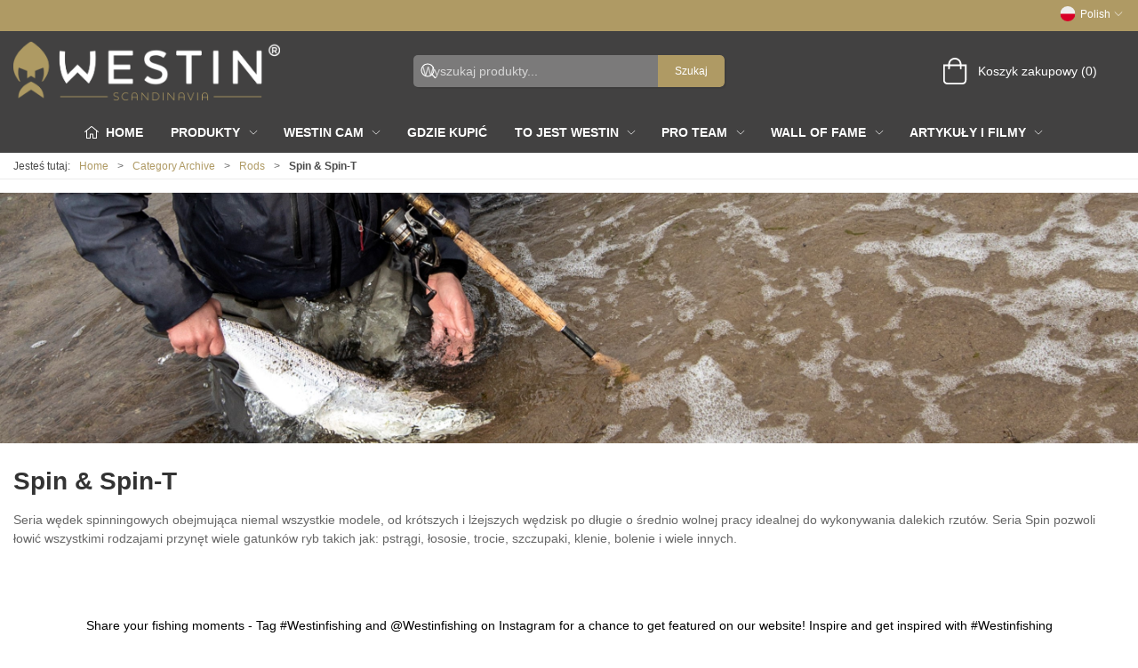

--- FILE ---
content_type: text/html; charset=utf-8
request_url: https://www.westin-fishing.com/pl/spin
body_size: 13047
content:
<!DOCTYPE html>
<html lang="pl">

<head>
  <meta charset="UTF-8">
  <meta name="viewport" content="width=device-width, initial-scale=1.0">
  <title>Spin - W&#x119;dki Morskie | Westin Fishing</title>

<meta name="description" content="Szukasz lekkiej, czu&#x142;ej w&#x119;dki do &#x142;owienia w morzu? Zatem seria Westin Spin jest narz&#x119;dziem dla Ciebie." />
<meta name="keywords" content="W&#x119;dki Morskie, spin, 2 generacji, w10, w8, w6, w4, w3, torayca, fuji, morskie, w&#x119;dki, westin fishing" />
<meta name="author" content="" />
<meta name="publisher" content="Fairpoint Outdoors A/S" />
<link rel="canonical" href="https://www.westin-fishing.com/pl/spin" />
<meta property="og:title" content="Spin - W&#x119;dki Morskie | Westin Fishing" />
<meta property="og:description" content="Szukasz lekkiej, czu&#x142;ej w&#x119;dki do &#x142;owienia w morzu? Zatem seria Westin Spin jest narz&#x119;dziem dla Ciebie." />
<meta property="og:url" content="https://www.westin-fishing.com/pl/spin" />
  <meta property="og:image" content="" />
  <meta name="twitter:card" content="summary_large_image" />

  <link rel="shortcut icon" type="image/png" href="/media/5k4fse4q/westin_favicon.png">


  <!-- Cbx && UIkit CSS -->
  <link rel="stylesheet" href="/css/dist/cbx.css" />

      <script type="text/javascript" nonce="">

      var consentFunctional = [];
      var consentStatistic = [];
      var consentMarketing = [];
      var consentConditional = [];

      window.consent = {
        functional: false,
        statistics: false,
        marketing: false,
      };

      function loadScript(src, id, async) {
        var head = document.getElementsByTagName('head')[0],
          script = document.createElement('script');

        script.type = 'text/javascript';
        script.id = id;
        script.async = async;
        script.src = src;
        head.appendChild(script);
      }

    </script>
<!-- Global site tag (gtag.js) - Google Analytics -->
<script nonce="" >
  window.dataLayer = window.dataLayer || [];
  function gtag() { dataLayer.push(arguments); }
  gtag('consent', 'default', {
    'ad_user_data': 'denied',
    'ad_personalization': 'denied',
    'ad_storage': 'denied',
    'analytics_storage': 'denied',
    'wait_for_update': 500,
  });
  gtag('set', 'ads_data_redaction', true);
  gtag('js', new Date());
gtag('config', 'G-KP8HD5M89G');gtag('config', 'UA-60179595-5');</script>
  <script nonce="">
    consentConditional.push(function () {
      function gtag() { dataLayer.push(arguments); }

      gtag('consent', 'update', {
        ad_user_data: window.consent.marketing ? 'granted' : 'denied',
        ad_personalization: window.consent.marketing ? 'granted' : 'denied',
        ad_storage: window.consent.marketing ? 'granted' : 'denied',
        analytics_storage: window.consent.statistics ? 'granted' : 'denied'
      });

      loadScript('https://www.googletagmanager.com/gtag/js?id=G-KP8HD5M89G', false)
    });
  </script>

<script nonce="" async="" src="//connect.getflowbox.com/a178a90/flowbox-flow-embed.js"></script>


<style type="text/css" nonce="">
  :root {

    --primary-color: #AF9A64;
    --primary-color-hue: 43.2;
    --primary-color-saturation: 31.91489%;
    --primary-color-lightness: 53.92157%;
    --primary-lighten-5: 58.92157%;
--primary-lighten-8: 61.92157%;
--primary-lighten-10: 63.92157%;
--primary-lighten-13: 66.92157%;
--primary-lighten-17: 70.92157%;
--primary-lighten-20: 73.92157%;
--primary-lighten-22: 75.92157%;
--primary-lighten-27: 80.92157%;
--primary-lighten-30: 83.92157%;
--primary-lighten-35: 88.92157%;
--primary-lighten-40: 93.92157%;
--primary-lighten-55: 100%;
--primary-lighten-60: 100%;
--primary-lighten-70: 100%;
--primary-lighten-80: 100%;
--primary-lighten-90: 100%;
--primary-lighten-95: 100%;
--primary-lighten-97: 100%;
--primary-lighten-100: 100%;
--primary-darken-5: 48.92157%;
--primary-darken-8: 45.92157%;
--primary-darken-10: 43.92157%;
--primary-darken-13: 40.92157%;
--primary-darken-17: 36.92157%;
--primary-darken-20: 33.92157%;
--primary-darken-22: 31.92157%;
--primary-darken-27: 26.92157%;
--primary-darken-30: 23.92157%;
--primary-darken-35: 18.92157%;
--primary-darken-40: 13.92157%;
--primary-darken-55: 0%;
--primary-darken-60: 0%;
--primary-darken-70: 0%;
--primary-darken-80: 0%;
--primary-darken-90: 0%;
--primary-darken-95: 0%;
--primary-darken-97: 0%;
--primary-darken-100: 0%;

    --black-color: #000000;
    --black-color-hue: 0;
    --black-color-saturation: 0%;
    --black-color-lightness: 0%;
    --black-lighten-5: 5%;
--black-lighten-8: 8%;
--black-lighten-10: 10%;
--black-lighten-13: 13%;
--black-lighten-17: 17%;
--black-lighten-20: 20%;
--black-lighten-22: 22%;
--black-lighten-27: 27%;
--black-lighten-30: 30%;
--black-lighten-35: 35%;
--black-lighten-40: 40%;
--black-lighten-55: 55%;
--black-lighten-60: 60%;
--black-lighten-70: 70%;
--black-lighten-80: 80%;
--black-lighten-90: 90%;
--black-lighten-95: 95%;
--black-lighten-97: 97%;
--black-lighten-100: 100%;
--black-darken-5: 0%;
--black-darken-8: 0%;
--black-darken-10: 0%;
--black-darken-13: 0%;
--black-darken-17: 0%;
--black-darken-20: 0%;
--black-darken-22: 0%;
--black-darken-27: 0%;
--black-darken-30: 0%;
--black-darken-35: 0%;
--black-darken-40: 0%;
--black-darken-55: 0%;
--black-darken-60: 0%;
--black-darken-70: 0%;
--black-darken-80: 0%;
--black-darken-90: 0%;
--black-darken-95: 0%;
--black-darken-97: 0%;
--black-darken-100: 0%;

    --global-color: #666666;
    --global-color-hue: 0;
    --global-color-saturation: 0%;
    --global-color-lightness: 40%;
    --global-lighten-5: 45%;
--global-lighten-8: 48%;
--global-lighten-10: 50%;
--global-lighten-13: 53%;
--global-lighten-17: 57%;
--global-lighten-20: 60%;
--global-lighten-22: 62%;
--global-lighten-27: 67%;
--global-lighten-30: 70%;
--global-lighten-35: 75%;
--global-lighten-40: 80%;
--global-lighten-55: 95%;
--global-lighten-60: 100%;
--global-lighten-70: 100%;
--global-lighten-80: 100%;
--global-lighten-90: 100%;
--global-lighten-95: 100%;
--global-lighten-97: 100%;
--global-lighten-100: 100%;
--global-darken-5: 35%;
--global-darken-8: 32%;
--global-darken-10: 30%;
--global-darken-13: 27%;
--global-darken-17: 23%;
--global-darken-20: 20%;
--global-darken-22: 18%;
--global-darken-27: 13%;
--global-darken-30: 10%;
--global-darken-35: 5%;
--global-darken-40: 0%;
--global-darken-55: 0%;
--global-darken-60: 0%;
--global-darken-70: 0%;
--global-darken-80: 0%;
--global-darken-90: 0%;
--global-darken-95: 0%;
--global-darken-97: 0%;
--global-darken-100: 0%;

    --success-color: #32d296;
    --success-color-hue: 157.5;
    --success-color-saturation: 64%;
    --success-color-lightness: 50.98039%;
    --success-lighten-5: 55.98039%;
--success-lighten-8: 58.98039%;
--success-lighten-10: 60.98039%;
--success-lighten-13: 63.98039%;
--success-lighten-17: 67.98039%;
--success-lighten-20: 70.98039%;
--success-lighten-22: 72.98039%;
--success-lighten-27: 77.98039%;
--success-lighten-30: 80.98039%;
--success-lighten-35: 85.98039%;
--success-lighten-40: 90.98039%;
--success-lighten-55: 100%;
--success-lighten-60: 100%;
--success-lighten-70: 100%;
--success-lighten-80: 100%;
--success-lighten-90: 100%;
--success-lighten-95: 100%;
--success-lighten-97: 100%;
--success-lighten-100: 100%;
--success-darken-5: 45.98039%;
--success-darken-8: 42.98039%;
--success-darken-10: 40.98039%;
--success-darken-13: 37.98039%;
--success-darken-17: 33.98039%;
--success-darken-20: 30.98039%;
--success-darken-22: 28.98039%;
--success-darken-27: 23.98039%;
--success-darken-30: 20.98039%;
--success-darken-35: 15.98039%;
--success-darken-40: 10.98039%;
--success-darken-55: 0%;
--success-darken-60: 0%;
--success-darken-70: 0%;
--success-darken-80: 0%;
--success-darken-90: 0%;
--success-darken-95: 0%;
--success-darken-97: 0%;
--success-darken-100: 0%;

    --notice-color: #f8f816;
    --notice-color-hue: 60;
    --notice-color-saturation: 94.16667%;
    --notice-color-lightness: 52.94118%;
    --notice-lighten-5: 57.94118%;
--notice-lighten-8: 60.94118%;
--notice-lighten-10: 62.94118%;
--notice-lighten-13: 65.94118%;
--notice-lighten-17: 69.94118%;
--notice-lighten-20: 72.94118%;
--notice-lighten-22: 74.94118%;
--notice-lighten-27: 79.94118%;
--notice-lighten-30: 82.94118%;
--notice-lighten-35: 87.94118%;
--notice-lighten-40: 92.94118%;
--notice-lighten-55: 100%;
--notice-lighten-60: 100%;
--notice-lighten-70: 100%;
--notice-lighten-80: 100%;
--notice-lighten-90: 100%;
--notice-lighten-95: 100%;
--notice-lighten-97: 100%;
--notice-lighten-100: 100%;
--notice-darken-5: 47.94118%;
--notice-darken-8: 44.94118%;
--notice-darken-10: 42.94118%;
--notice-darken-13: 39.94118%;
--notice-darken-17: 35.94118%;
--notice-darken-20: 32.94118%;
--notice-darken-22: 30.94118%;
--notice-darken-27: 25.94118%;
--notice-darken-30: 22.94118%;
--notice-darken-35: 17.94118%;
--notice-darken-40: 12.94118%;
--notice-darken-55: 0%;
--notice-darken-60: 0%;
--notice-darken-70: 0%;
--notice-darken-80: 0%;
--notice-darken-90: 0%;
--notice-darken-95: 0%;
--notice-darken-97: 0%;
--notice-darken-100: 0%;

    --warning-color: #faa05a;
    --warning-color-hue: 26.25;
    --warning-color-saturation: 94.11765%;
    --warning-color-lightness: 66.66667%;
    --warning-lighten-5: 71.66667%;
--warning-lighten-8: 74.66667%;
--warning-lighten-10: 76.66667%;
--warning-lighten-13: 79.66667%;
--warning-lighten-17: 83.66667%;
--warning-lighten-20: 86.66667%;
--warning-lighten-22: 88.66667%;
--warning-lighten-27: 93.66667%;
--warning-lighten-30: 96.66667%;
--warning-lighten-35: 100%;
--warning-lighten-40: 100%;
--warning-lighten-55: 100%;
--warning-lighten-60: 100%;
--warning-lighten-70: 100%;
--warning-lighten-80: 100%;
--warning-lighten-90: 100%;
--warning-lighten-95: 100%;
--warning-lighten-97: 100%;
--warning-lighten-100: 100%;
--warning-darken-5: 61.66667%;
--warning-darken-8: 58.66667%;
--warning-darken-10: 56.66667%;
--warning-darken-13: 53.66667%;
--warning-darken-17: 49.66667%;
--warning-darken-20: 46.66667%;
--warning-darken-22: 44.66667%;
--warning-darken-27: 39.66667%;
--warning-darken-30: 36.66667%;
--warning-darken-35: 31.66667%;
--warning-darken-40: 26.66667%;
--warning-darken-55: 11.66667%;
--warning-darken-60: 6.66667%;
--warning-darken-70: 0%;
--warning-darken-80: 0%;
--warning-darken-90: 0%;
--warning-darken-95: 0%;
--warning-darken-97: 0%;
--warning-darken-100: 0%;

    --danger-color: #f0506e;
    --danger-color-hue: 348.75;
    --danger-color-saturation: 84.21053%;
    --danger-color-lightness: 62.7451%;
    --danger-lighten-5: 67.7451%;
--danger-lighten-8: 70.7451%;
--danger-lighten-10: 72.7451%;
--danger-lighten-13: 75.7451%;
--danger-lighten-17: 79.7451%;
--danger-lighten-20: 82.7451%;
--danger-lighten-22: 84.7451%;
--danger-lighten-27: 89.7451%;
--danger-lighten-30: 92.7451%;
--danger-lighten-35: 97.7451%;
--danger-lighten-40: 100%;
--danger-lighten-55: 100%;
--danger-lighten-60: 100%;
--danger-lighten-70: 100%;
--danger-lighten-80: 100%;
--danger-lighten-90: 100%;
--danger-lighten-95: 100%;
--danger-lighten-97: 100%;
--danger-lighten-100: 100%;
--danger-darken-5: 57.7451%;
--danger-darken-8: 54.7451%;
--danger-darken-10: 52.7451%;
--danger-darken-13: 49.7451%;
--danger-darken-17: 45.7451%;
--danger-darken-20: 42.7451%;
--danger-darken-22: 40.7451%;
--danger-darken-27: 35.7451%;
--danger-darken-30: 32.7451%;
--danger-darken-35: 27.7451%;
--danger-darken-40: 22.7451%;
--danger-darken-55: 7.7451%;
--danger-darken-60: 2.7451%;
--danger-darken-70: 0%;
--danger-darken-80: 0%;
--danger-darken-90: 0%;
--danger-darken-95: 0%;
--danger-darken-97: 0%;
--danger-darken-100: 0%;
  }


            .cbx-header-background { background-color: #424141 !important; }
          
            .top-navigation { border-color: #AF9A64 !important; }
          
            .top-navigation { position: relative; }
            .top-navigation::before { content: ""; width: 100%; height: 100%; background-color: #AF9A64 !important; position: absolute; top: 0; left: 0; }
          
            .top-navigation,
            .top-navigation .content-links a,
            .top-navigation .site-selector button { color: #FFFFFF !important; }
            .top-navigation .content-links a:not(:first-of-type)::before { border-color: #FFFFFF !important; }
          
            .cbx-mainnav-background,
            .cbx-mobilenav-background { background-color: #424141 !important; }
          

            .footer,
            .footer .back-to-top .uk-icon-button { background-color: #424141 !important; }
          
.uk-navbar-container.navbar-main .uk-navbar-left .uk-logo img { max-width: 210px; }
body.custom-header-background .page-header .uk-navbar-container.navbar-main +.navbar-categories #desktop-navigation .uk-navbar-left > ul > li > a {
    text-transform: uppercase;
}

body[class*="content-"] .breadcrumb {
    margin-bottom: 0;
}

/* PRO TEAM MEMBER */
.pro-team-content .product-slider-headline {
    text-align: left !important;
    font-size: 2rem;
    margin-bottom: 0 !important;
}
.pro-team-content .product-slider-container {
    margin-top: 0 !important;
}
.pro-team-member .social {
    text-align: center;
    margin: 20px 0 10px;
}
.pro-team-member .uk-h1 {
    margin-bottom: 10px;
    font-weight: 600;
}
.pro-team-member .social > a:not(:last-of-type):not(.facebook) {
    margin-right: 8px;
}
.pro-team-member .social > a.facebook:not(:first-of-type) {
    margin-left: -8px;
}
.pro-team-member .expertise {
    margin-bottom: 15px;
}

/* Skjult på baggrund af ønske Ticket#347125*/
.2cbx-dealer-locator-container .2cbx-dealer-locator-webshops-button{
    display: none;
}
    

.pro-team-member .expertise > div {
    font-size: 22px;
    font-weight: bold;
    background-color: #424141;
}
.uk-navbar-container.navbar-main .uk-navbar-left .uk-logo img {
    max-width: 500px;    
}
#header .cbx-navbar-sticky.sticky .navbar-main .uk-logo img {
    max-width: 240px;   max-height: 20px; 
}    
.pro-team-member .expertise > div {
    font-size: 22px;
    font-weight: bold;
    background-color: #424141;
    color: #fff;
    padding: 8px 14px;
    display: inline-block;
    margin: 10px 0;
    text-transform: uppercase;
}
.pro-team-member .expertise > div.predator {
    background-color: #963d4f;
    text-transform: uppercase;
}
.pro-team-member .expertise > div.sea {
    background-color: #497593;
    text-transform: uppercase;
}
.pro-team-member .expertise > div.spin {
    background-color: #5f6622;
    text-transform: uppercase;
}
.pro-team-member .expertise > div.put---take {
    background-color: #56575a;
    text-transform: uppercase;
}
.pro-team-member-list + .pro-team-member-list {
    margin-top: 25px;
}
.pro-team-member-list .uk-h1 {
    font-weight: 600;
}
.pro-team-member-list .pro-team-members {
    display: grid;
    grid-template-columns: repeat(auto-fill, minmax(220px, 1fr));
    gap: 20px;
}
.pro-team-member-list .pro-team-member {
    padding: 10px;
}
.pro-team-member-list .pro-team-member a { text-decoration: none; }
.pro-team-member-list .pro-team-member .name {
    font-weight: bold;
    text-align: center;
}
.pro-team-member-list .pro-team-member .expertise {
    display: flex;
}
.pro-team-member-list .pro-team-member .expertise > div { 
    flex: 1; 
    text-align: center; 
    margin: 0; 
    font-size: 18px;
    font-weight: bold;
    padding: 5px;
}
.pro-team-member-list .pro-team-member .social { margin: 0; }
.header-video { width: 100%; height: 20.4vw; }
.header-video iframe { height: 100%; }

.product-slider-container {
    --slider-container-base-height: 300px;
}
/*
DENNE PÅVIRKER HELE SIDEN - du skal ramme mere præcist fx. ".contact-form .uk-text-center"
.uk-text-center {
    text-align: left !important;
    font-size: 2rem;
}*/
.footer .uk-nav>li>a {
    padding: 1px;
}

.footer .footer-company .uk-h2 {
    font-size: inherit;
}
.footer .footer-company p {
    color: white;
    margin: 0;
}
.variant-selector-text-button.selected.disabled {
    color: rgba(0,0,0,1) !important;
}
.variant-selector-text-button.disabled {
    color: rgba(0,0,0,.6) !important;
}
.variant-selector-text-button.disabled:after {
    display: none !important;
}
.tile-component-content-title {
    font-size: 54px;
}
/* Checkout cart info box */
.checkout-cart .trust > div {
  display: inline-flex;
  align-items: center;
  justify-content: center;
  width: 100%;
  padding: 15px;
  box-sizing: border-box;
}
/* Phone icon padding */
.checkout-cart .trust > div > .uk-padding-large {
  padding: 5px;
}
/* Hide separator */
.checkout-cart .trust > div > .uk-padding-small.uk-text-bold {
 display: none; 
}
.banner-image img {
    max-height: 500px;
}

.banner-image-s img {
    max-height: 400px;
}

/* Attempt to overrule fixed height for flowbox - to avoid scrollbars */
.bzfy-feed {
    height: auto !important;
}

/* templating */
.template-category-template .breadcrumb {
    margin-bottom: 0;
}
.template-category-template .product-category {
    margin-top: 0 !important;
}
.banner-image-category div img {
    width:100%;
}

@media (min-width:505px){
    .product-preview .product-price {
        min-height: 64px;
    }
}

.category-banner-image img {
    object-fit: cover;
    object-position: center bottom;
}

@media only screen and (min-width: 1440px) {
.category-banner-image img {
    height: 400px;
 }
}


.mobile-header-search-overlay-modal-content {
    color: #000 !important;
}

.mobile-header-search-overlay-modal-header svg {
    color: #000 !important;
}
.discount-overlay {
    background: #dddddd;
}
.global-search-overlay-content-header.global-search-overlay-content-header {
    background: #979c99;


</style>
  <!-- UIkit JS -->
  <script nonce="" src="/js/lib/uikit-3.21.16/js/uikit.min.js" ></script>
  <script nonce="" src="/js/lib/uikit-3.21.16/js/uikit-icons.min.js" ></script>
  <script nonce="" src="/js/assets/cbx-icons.js" ></script>
  <script nonce="" src="/js/dist/app.js?v=1"  defer></script>
</head>

<body class="theme-style-rounded custom-header-background custom-header-inverse custom-header-center-search custom-header-center-nav b2c is-category category-b2c-w21spin category-path-b2c-w21spin category-path-b2c-archive-rods category-path-b2c-category-archive">

  

  


  <div id="cbx-vue-app">

      <!-- STICKY NAV -->
  <div id="header">
    <div class="page-header">
      
      

        <div class="top-navigation cbx-header-background-image uk-section uk-section-muted uk-padding-remove-vertical uk-visible@m">
    <div class="uk-container uk-container-large uk-flex uk-flex-between uk-flex-middle uk-position-relative">
      <div class="top-navigation-left uk-flex uk-flex-middle">
      </div>
      <div class="top-navigation-center uk-flex uk-position-center">
      </div>
      <div class="top-navigation-right uk-flex uk-flex-middle">
          <div class="uk-flex uk-flex-middle">  <div class="site-selector uk-flex">
    <button class="uk-button uk-button-link uk-flex" type="button"><span class="uk-preserve" uk-icon="lang-pl" style="width:20px;height:18px;"></span> Polish <span uk-icon="icon: chevron-down; ratio: 0.7" style="width:14px;height:18px;"></span></button>
    <div class="uk-padding uk-dropdown" uk-dropdown="mode: click">
      <ul class="uk-nav uk-dropdown-nav">
          <li><a href="/en"><span class="uk-preserve" uk-icon="lang-en"></span> English</a></li>
          <li><a href="/de"><span class="uk-preserve" uk-icon="lang-de"></span> Deutsch</a></li>
          <li><a href="/fr"><span class="uk-preserve" uk-icon="lang-fr"></span> French</a></li>
          <li><a href="/se"><span class="uk-preserve" uk-icon="lang-se"></span> Swedish</a></li>
          <li><a href="/us"><span class="uk-preserve" uk-icon="lang-us"></span> United States</a></li>
          <li><a href="/cz"><span class="uk-preserve" uk-icon="lang-cz"></span> Czech</a></li>
          <li><a href="/es"><span class="uk-preserve" uk-icon="lang-es"></span> Spanish</a></li>
      </ul>
    </div>
  </div>
</div>
      </div>
    </div>
  </div>

      <!-- MAIN NAV -->
      <div class="cbx-navbar-sticky cbx-header-background">
      <nav class="uk-navbar-container navbar-main uk-visible@m">
        <div class="uk-container uk-container-large uk-navbar" uk-navbar="mode: click;">
          <div class="uk-navbar-left">
              <a class="uk-navbar-item uk-logo" href="/pl" aria-label="PL">
 <img alt="" src="/media/4p1fuwgv/westin_small-side_marque_80blk-gold.png" width="300" height="66" />               </a>
          </div>
            <div class="uk-navbar-center">
                <div
      is="global-search-overlay-v2"
      :view-type="'desktop'"
      placeholder-text="Wyszukaj produkty..."
      action-text="Szukaj"
      class="global-search-overlay uk-search uk-search-default"
  >
    <div class="uk-button-group">
      <div class="uk-width-expand">
        <span uk-search-icon></span>
        <input
            class="uk-search-input"
            type="search"
            placeholder="Wyszukaj produkty..."
            tabindex="-1"
            style="padding-left: 34px;border:0;"
        />
      </div>
      <button
          class="uk-button uk-button-primary uk-padding uk-padding-remove-vertical"
          tabindex="-1">
        Szukaj
      </button>
    </div>
  </div>

            </div>
          <div class="uk-navbar-right">
            <ul class="uk-navbar-nav">
<li is="top-cart" :item-count="0" primary-label="Koszyk zakupowy" delivery-text="" class="uk-flex uk-flex-middle">
  <div class="top-cart-wrapper">
    <div class="uk-flex top-cart">
      <div class="uk-width-auto uk-flex uk-flex-middle">
        <span uk-icon="icon: fal-shopping-bag; ratio: 1.5" style="width:41px;height:30px"></span>
      </div>
      <div class="uk-width-expand uk-flex uk-flex-middle">
        <div class="uk-margin-auto-right">
          Koszyk zakupowy (0)
        </div>
      </div>
    </div>
  </div>
</li>
            </ul>
          </div>
        </div>
      </nav>
      <!-- CATEGORY NAV -->
  <nav class="uk-navbar-container navbar-categories cbx-mainnav-background cbx-mainnav-border" id="main-navigation">
    <div id="desktop-navigation" class="uk-container uk-container-large uk-visible@m" uk-navbar="dropbar: false; mode: click; boundary-align: true; align: left; offset: 1;">
      <div class="uk-navbar-left">
        <ul class="uk-navbar-nav">
          <li>
            <a class="desktop-navigation-home cbx-mainnav-text" href="/pl" title="Home">
              <svg class="uk-margin-small-right" width="18" aria-hidden="true" focusable="false" data-prefix="fal" data-icon="home-alt" role="img" xmlns="http://www.w3.org/2000/svg" viewBox="0 0 576 512" class="svg-inline--fa fa-home-alt fa-w-18 fa-3x"><path fill="currentColor" d="M541 229.16l-232.85-190a32.16 32.16 0 0 0-40.38 0L35 229.16a8 8 0 0 0-1.16 11.24l10.1 12.41a8 8 0 0 0 11.2 1.19L96 220.62v243a16 16 0 0 0 16 16h128a16 16 0 0 0 16-16v-128l64 .3V464a16 16 0 0 0 16 16l128-.33a16 16 0 0 0 16-16V220.62L520.86 254a8 8 0 0 0 11.25-1.16l10.1-12.41a8 8 0 0 0-1.21-11.27zm-93.11 218.59h.1l-96 .3V319.88a16.05 16.05 0 0 0-15.95-16l-96-.27a16 16 0 0 0-16.05 16v128.14H128V194.51L288 63.94l160 130.57z" class=""></path></svg>
              <span>Home</span>
            </a>
          </li>
            <li class="has-children uk-active">
              <a class="cbx-mainnav-text" href="/pl/b2c">
                produkty

                  <span uk-icon="icon: chevron-down; ratio: 0.7"></span>
              </a>
                <div class="uk-navbar-dropdown uk-width-1" data-id="b2c_b2c" data-type="Category" data-expand="true" data-expand-limit="20">
                  <div class="uk-navbar-dropdown-grid uk-child-width-1-4" uk-grid>
                    <div class="uk-width-1 uk-text-center"><div uk-spinner></div></div>
                  </div>
                </div>
            </li>
            <li class="has-children uk-position-relative">
              <a class="cbx-mainnav-text" href="/pl/westin-cam">
                Westin Cam

                  <span uk-icon="icon: chevron-down; ratio: 0.7"></span>
              </a>
                  <div class="uk-navbar-dropdown" data-id="4120" data-type="Content" uk-drop="boundary: .parent; mode: click; offset: 1">
                    <div class="uk-navbar-dropdown-grid" uk-grid>
                      <div class="uk-width-1 uk-text-center"><div uk-spinner></div></div>
                    </div>
                  </div>
            </li>
            <li class="">
              <a class="cbx-mainnav-text" href="/pl/gdzie-kupic">
                Gdzie Kupi&#x107;

              </a>
            </li>
            <li class="has-children uk-position-relative">
              <a class="cbx-mainnav-text" href="/pl/to-jest-westin">
                To jest WESTIN

                  <span uk-icon="icon: chevron-down; ratio: 0.7"></span>
              </a>
                  <div class="uk-navbar-dropdown" data-id="2548" data-type="Content" uk-drop="boundary: .parent; mode: click; offset: 1">
                    <div class="uk-navbar-dropdown-grid" uk-grid>
                      <div class="uk-width-1 uk-text-center"><div uk-spinner></div></div>
                    </div>
                  </div>
            </li>
            <li class="has-children uk-position-relative">
              <a class="cbx-mainnav-text" href="/pl/pro-team">
                Pro Team

                  <span uk-icon="icon: chevron-down; ratio: 0.7"></span>
              </a>
                  <div class="uk-navbar-dropdown" data-id="2566" data-type="Content" uk-drop="boundary: .parent; mode: click; offset: 1">
                    <div class="uk-navbar-dropdown-grid" uk-grid>
                      <div class="uk-width-1 uk-text-center"><div uk-spinner></div></div>
                    </div>
                  </div>
            </li>
            <li class="has-children uk-position-relative">
              <a class="cbx-mainnav-text" href="/pl/wall-of-fame">
                Wall of Fame

                  <span uk-icon="icon: chevron-down; ratio: 0.7"></span>
              </a>
                  <div class="uk-navbar-dropdown" data-id="2695" data-type="Content" uk-drop="boundary: .parent; mode: click; offset: 1">
                    <div class="uk-navbar-dropdown-grid" uk-grid>
                      <div class="uk-width-1 uk-text-center"><div uk-spinner></div></div>
                    </div>
                  </div>
            </li>
            <li class="has-children uk-position-relative">
              <a class="cbx-mainnav-text" href="/pl/artykuly-i-filmy">
                Artyku&#x142;y i filmy

                  <span uk-icon="icon: chevron-down; ratio: 0.7"></span>
              </a>
                  <div class="uk-navbar-dropdown" data-id="2697" data-type="Content" uk-drop="boundary: .parent; mode: click; offset: 1">
                    <div class="uk-navbar-dropdown-grid" uk-grid>
                      <div class="uk-width-1 uk-text-center"><div uk-spinner></div></div>
                    </div>
                  </div>
            </li>
        </ul>
      </div>
    </div>
  </nav>
      <div class="uk-hidden@m" uk-navbar>
        <div class="mobile-header cbx-header-background">
          <div class="mobile-header-top-row">
            <a href="/pl" class="mobile-header-top-row-logo-container" aria-label="PL">
 <img alt="" src="/media/4p1fuwgv/westin_small-side_marque_80blk-gold.png" width="300" height="66" />             </a>
            <div class="flex uk-hidden-print"></div>
            <div is="mobile-header-top-actions" class="mobile-header-top-row-actions uk-hidden-print" login-text="Zaloguj si&#x119;" cart-text="Kosz">
                <div class="mobile-header-top-row-actions-item">
                  <div class="icon-container">
                    <svg viewBox="0 0 26 20" xmlns="http://www.w3.org/2000/svg">
                      <path d="M24.8594 7H21.5508L15.5352 0.382818C15.2773 0.0820363 14.8477 0.0820363 14.5898 0.339849C14.2891 0.597661 14.2891 1.02735 14.5469 1.28516L19.7031 7H6.25391L11.4102 1.28516C11.668 1.02735 11.668 0.597661 11.3672 0.339849C11.1094 0.0820363 10.6797 0.0820363 10.4219 0.382818L4.40625 7H1.14062C0.839844 7 0.625 7.25782 0.625 7.51563V7.85938C0.625 8.16016 0.839844 8.375 1.14062 8.375H1.82812L3.11719 17.6133C3.24609 18.6445 4.10547 19.375 5.13672 19.375H20.8203C21.8516 19.375 22.7109 18.6445 22.8398 17.6133L24.1289 8.375H24.8594C25.1172 8.375 25.375 8.16016 25.375 7.85938V7.51563C25.375 7.25782 25.1172 7 24.8594 7ZM21.5078 17.4414C21.4219 17.7852 21.1641 18 20.8203 18H5.13672C4.79297 18 4.53516 17.7852 4.44922 17.4414L3.20312 8.375H22.7539L21.5078 17.4414ZM13.6875 10.7813C13.6875 10.4375 13.3438 10.0938 13 10.0938C12.6133 10.0938 12.3125 10.4375 12.3125 10.7813V15.5938C12.3125 15.9805 12.6133 16.2813 13 16.2813C13.3438 16.2813 13.6875 15.9805 13.6875 15.5938V10.7813ZM18.5 10.7813C18.5 10.4375 18.1562 10.0938 17.8125 10.0938C17.4258 10.0938 17.125 10.4375 17.125 10.7813V15.5938C17.125 15.9805 17.4258 16.2813 17.8125 16.2813C18.1562 16.2813 18.5 15.9805 18.5 15.5938V10.7813ZM8.875 10.7813C8.875 10.4375 8.53125 10.0938 8.1875 10.0938C7.80078 10.0938 7.5 10.4375 7.5 10.7813V15.5938C7.5 15.9805 7.80078 16.2813 8.1875 16.2813C8.53125 16.2813 8.875 15.9805 8.875 15.5938V10.7813Z" />
                    </svg>
                  </div>
                  Kosz
                </div>
            </div>
          </div>
          <div class="mobile-header-bottom-container">
            <mobile-header-bottom></mobile-header-bottom>
          </div>
        </div>
      </div>
      </div>
    </div>
  </div>
  <!--<div class="uk-background-default uk-hidden@m" id="mobile-search">
      <div
      is="global-search-overlay-v2"
      :view-type="'mobile'"
      placeholder-text="Wyszukaj produkty..."
      action-text="Szukaj"
      class="global-search-overlay uk-search uk-search-default"
  >
    <div class="uk-button-group">
      <div class="uk-width-expand">
        <span uk-search-icon></span>
        <input
            class="uk-search-input"
            type="search"
            placeholder="Wyszukaj produkty..."
            tabindex="-1"
            style="padding-left: 34px;border:0;"
        />
      </div>
      <button
          class="uk-button uk-button-primary uk-padding uk-padding-remove-vertical"
          tabindex="-1">
        Szukaj
      </button>
    </div>
  </div>

  </div>-->



    <!-- BREADCRUMB -->
<div class="breadcrumb">
  <div class="uk-container uk-container-large">
    <ul class="uk-breadcrumb">
      <li class="uk-prefix-column"><span>Jeste&#x15B; tutaj:</span></li>
          <li><a href="/pl">Home</a></li>
          <li><a href="/pl/category-archive">Category Archive</a></li>
          <li><a href="/pl/rods-b2c_archive-rods">Rods</a></li>
          <li>
              <h1 class="uk-text-bold uk-display-inline-block uk-margin-remove">Spin &amp; Spin-T</h1>
          </li>
    </ul>
  </div>
</div>
    <add-to-cart-modal></add-to-cart-modal>
    <customer-profile-modal></customer-profile-modal>

    

    <div class="product-category uk-margin-large-bottom uk-margin-medium-top">
  <div class="umb-grid">
            <div>
              <div >
                <div style="fullwidth:1;" class="category-banner-image uk-grid" uk-grid>
<div class="uk-width-1-1@m">
  <div >
    <div class="banner-image-category">
<div class="uk-grid-column ">

<img class="uk-width-1" src="https://resources.chainbox.io/5/fairpoint/public/pim-bc-custom/7061228a-f44f-4d21-8db2-6e4640730cbf/westin_banner-saltwater-spin-rods.jpg" alt="" loading="lazy" />

      </div>
    </div>
  </div>
</div>
</div>

              </div>
            </div>
            <div class="uk-container uk-container-large">
              <div >
                <div style="padding:25px 0px 0px 0px;" class="uk-grid" uk-grid>
<div class="uk-width-1-1@m">
  <div >
    <div >
<div class="uk-grid-column ">

<div>
  <span class="category-page-name uk-h2 uk-text-bold">Spin &amp; Spin-T</span>
</div>

      </div>
<div class="uk-grid-column ">

<p>Seria wędek spinningowych obejmująca niemal wszystkie modele, od krótszych i lżejszych wędzisk po długie o średnio wolnej pracy idealnej do wykonywania dalekich rzutów. Seria Spin pozwoli łowić wszystkimi rodzajami przynęt wiele gatunków ryb takich jak: pstrągi, łososie, trocie, szczupaki, klenie, bolenie i wiele innych.</p>


      </div>
<div class="uk-grid-column ">




<div class="uk-container uk-container-large uk-margin">


  <div id="product-list-container">


  </div>
</div>


      </div>
    </div>
  </div>
</div>
</div>

              </div>
            </div>
            <div class="uk-container uk-container-large">
              <div >
                <div style="padding:15px 0px 15px 0px;" class="uk-grid" uk-grid>
</div>

              </div>
            </div>
            <div class="uk-container uk-container-large">
              <div >
                <div  uk-grid>
</div>

              </div>
            </div>
            <div class="uk-container uk-container-large">
              <div >
                <div  uk-grid>
<div class="uk-width-1-1@m">
  <div >
    <div >
<div class="uk-grid-column ">



        <flowbox flowbox-key="dV1KV9tlQZKw1A7GHR-jDw" :flowbox-tags="[]" :flowbox-product="&quot;&quot;" id="js-flowbox-flow-639046869169420156" nonce=""></flowbox>


    

      </div>
    </div>
  </div>
</div>
</div>

              </div>
            </div>
  </div>
</div>


    <div class="footer uk-section uk-section-secondary uk-background-secondary uk-position-relative uk-hidden-print lazy">
  <div class="back-to-top uk-position-absolute uk-position-top-center uk-position-z-index"><a href="#" class="uk-icon-button" uk-scroll="offset: 0" uk-icon="chevron-up" title="Powr&#xF3;t do g&#xF3;ry"></a></div>
  <div class="uk-container uk-container-large">
    <div class="uk-grid-match uk-grid-divider uk-child-width-1-3@m" uk-grid>
      <div class="footer-company">
        <div>
          <div class="uk-nav-header" style="margin-bottom:3px">Kontakt</div>
          <p class="uk-h2 uk-padding-remove">Fairpoint Outdoors A/S</p>
          <p class="uk-margin-remove">Gydevang 4, 1. floor</p>
          <p>
            <span class="footer-company-address">3450 Aller&#xF8;d - Dania<br /></span>
            <span class="footer-company-phone"><a href="tel:&#x2B;45 48 10 38 00">&#x2B;45 48 10 38 00</a><br /></span>
            <span class="footer-company-email"><a href="mailto:info@westin-fishing.com">info@westin-fishing.com</a><br /></span>
            <span class="footer-company-vatno">bez VAT 27908780</span>
          </p>
        </div>
      </div>
      <div class="footer-categories">
        <div class="uk-child-width-1-2@m" uk-grid>
          <div>
            <ul class="uk-nav">
                <li class="uk-nav-header">Produkty</li>
                    <li><a href="/pl/seasonal-news">Nowo&#x15B;ci Sezonowe</a></li>
                    <li><a href="/pl/lures">Przyn&#x119;ty</a></li>
                    <li><a href="/pl/rods">W&#x119;dki</a></li>
                    <li><a href="/pl/koowrotki">Ko&#x142;owrotki</a></li>
                    <li><a href="/pl/plecionka">Plecionka</a></li>
                    <li><a href="/pl/terminal-tackle-b2c_terminaltackle">Terminal Tackle</a></li>
                    <li><a href="/pl/clothing--gear">Odzie&#x17C;</a></li>
</ul></div><div class="uk-margin-remove-top"><ul class="uk-nav"><li class="uk-nav-header uk-visible@m">&nbsp;</li>                    <li><a href="/pl/bags">Torby &amp; Baga&#x17C;e</a></li>
                    <li><a href="/pl/podbieraki">Podbieraki</a></li>
                    <li><a href="/pl/akcesoria-b2c_accessories-gear">Akcesoria</a></li>
                    <li><a href="/pl/belly-boats">Belly Boats</a></li>
                    <li><a href="/pl/westin-cam-b2c_fishing-cameras">Westin Cam</a></li>
                    <li><a href="/pl/rodzaj-poowu">Rodzaj Po&#x142;owu</a></li>
                    <li><a href="/pl/gatunki-ryb">Gatunki Ryb</a></li>
</ul></div><div class="uk-margin-remove-top"><ul class="uk-nav"><li class="uk-nav-header uk-visible@m">&nbsp;</li>            </ul>
          </div>
        </div>
      </div>
      <div class="footer-cms">
        <ul class="uk-nav uk-width-auto">
          <li class="uk-nav-header">Informacja</li>
            <li><a href="/pl/gdzie-kupic">Gdzie Kupi&#x107;</a></li>
            <li><a href="/pl/to-jest-westin/o-naszych-produktach">O Naszych Produktach</a></li>
            <li><a href="/pl/to-jest-westin/obsluga-klienta">Obs&#x142;uga Klienta</a></li>
            <li><a href="/pl/to-jest-westin/polityka-prywatnosci">Polityka Prywatno&#x15B;ci</a></li>
            <li><a href="/pl/to-jest-westin/warunki-sprzedazy-i-dostawy">Warunki Sprzeda&#x17C;y i Dostawy</a></li>
          <li>
              <ul class="footer-so-me-links uk-iconnav uk-margin-medium-top">
      <li class="uk-padding-remove-left"><a href="https://www.facebook.com/westinfishing/?__tn__=%2Cd%2CP-R&amp;eid=ARBLHThxC5UjAHuVSlqhb7eU9Hl5gC-LqMfCTa-UCh1s0hnJ3AHfu1HauZ2ABAlPT3F8P2gDbCKeUZHv" class="uk-icon-button" uk-icon="icon: facebook" title="Facebook" target="_blank"></a></li>
      <li><a href="https://www.instagram.com/westinfishing/" class="uk-icon-button" uk-icon="icon: instagram" title="Instagram" target="_blank"></a></li>
      <li><a href="https://www.youtube.com/channel/UCK7ZpKJ6iXvjuwPvSRjzYkA" class="uk-icon-button" uk-icon="icon: youtube" title="Youtube" target="_blank"></a></li>
  </ul>

          </li>
        </ul>
      </div>
    </div>
  </div>
</div>
<div class="footer-rights">
  <div class="uk-container uk-container-large uk-hidden-print">
    <div class="uk-padding uk-padding-remove-horizontal" uk-grid>
      <div>
         &#xA9; 2026 Fairpoint Outdoors A/S All Rights Reserved
      </div>
    </div>
  </div>
</div>

    <mobile-navigation-v2></mobile-navigation-v2>
    <go-to-product></go-to-product>

    <portal-target name="global-modal-area"></portal-target>

     
  </div>

  <script nonce="" >
  window.CbxApiContextKey = 'a8c7d7d0-2b2e-4b33-b9fe-48e8b275f835';
  window.CbxTestSiteEnabled = false;
  window.CbxCulture = 'pl-PL';
  window.CbxCurrency = 'PLN';
  window.CbxSignInStatus = false;
  window.CbxUserRole = 'User';
  window.CbxHomepage = '/pl';
  window.CbxHomepageId = 'a8c7d7d0-2b2e-4b33-b9fe-48e8b275f835';
  window.CbxProductsPageUrl = '/pl/b2c';
  window.CbxSearchPageUrl = '/pl/product-search';
  window.CbxLoginPageUrl = '/pl/login';
  window.CbxEnablePreferredDeliveryDate = true;
  window.CbxCheckoutpage = '/pl/checkout';
  window.CbxCheckoutpageNext = '/pl/checkout/complete-order';
  window.CbxCurrentProductId = '';
  window.CbxCurrentCategoryId = 'b2c_W21Spin';
  window.CbxSelectedVariantId = '';
  window.CbxCurrentCategoryPath = ["b2c_W21Spin","b2c_archive-rods","b2c_category-archive","b2c_b2c"];
  window.CbxShowCategoriesInMainNavigation = false;
  window.CbxEnableCustomMainNavigtaion = false;
  window.CbxEnablePurchaseFromLists = true;
  window.CbxEnableAddedToCartModal = true;
  window.CbxProductStockSettings = {"showvalues":true,"lowstocklimit":10,"maxvisiblestock":100,"allowpurchaseoos":false,"showdeliverymessageonlists":false};
  window.CbxProductListOptions = {"sortoptions":[{"label":"Cena (malejąco)","value":"stdpriceeur-desc"},{"label":"Cena (rosnąco)","value":"stdpriceeur-asc"},{"label":"Nazwa (A-Z)","value":"name-asc"},{"label":"Nazwa (Z-A)","value":"name-desc"}],"selectedsortoption":"stdpriceeur-desc","pagelimitoptions":[20,40,60],"selectedpagelimitoption":20};
  window.CbxEnableVouchers = false;
  window.CbxEnableSecondaryImage = false;
  window.CbxPlaceholderImage = '/media/2ydfbsfy/noimage.png';
  window.CbxGmapsAPIKey = 'AIzaSyAM0UCXP2x7ymAID4QLqNxm4QGIsHZxPjk';
  window.CbxLogoImage = '/media/4p1fuwgv/westin_small-side_marque_80blk-gold.png';
  window.CbxAllowPurchase = true;
  window.CbxShowPrices = false;
  window.CbxDashboardUrl = '/pl/customer-area';
  window.CbxRootCategoryId = 'b2c_b2c';
  window.CbxRootContentId = '2544';
  window.CbxCurrentContentParentId = '2545';
  window.CbxVariantSeparator = '/';
  window.CbxVariantDisplayOptions = {"columns":false,"expanded":false,"images":true,"selectboxes":false,"productlist":false};
  window.CbxEnableMagicSearch = true;
  window.CbxBulkOrderingReversed = false;
  window.CbxHideLogin = true;
  window.CbxEnableWishList = true;
  window.CbxEnableBestSellers = false;
  window.CbxEnableNewsletterSubscription = false;
  window.CbxEnableCustomerProfiles = false;
  window.CbxCustomerProfile = 0;
  window.CbxIncludeDescendantCategories = false;
  window.CbxDisableCatalogue = false;
  window.CbxContextCacheKey = '"WESTINPWEB"';
  window.CbxEnableCsvImport = false;
  window.CbxEnableEventTracking = true;
  window.CbxEnableFreeGifts = false;
window.CbxTurnstileSiteKey = '0x4AAAAAAAw8UwUW50fowGkC';  window.CbxStoreInformation = {"shopname":"Westin Fishing","shopemail":"info@westin-fishing.com","companyname":"Fairpoint Outdoors A/S","companyaddress":"3450 Allerød - Dania","companyvatno":"27908780","companyphone":"+45 48 10 38 00","companyemail":"info@westin-fishing.com","companyopeninghours":[],"footersomelinks":[{"icon":"facebook","link":"https://www.facebook.com/westinfishing/?__tn__=%2Cd%2CP-R&eid=ARBLHThxC5UjAHuVSlqhb7eU9Hl5gC-LqMfCTa-UCh1s0hnJ3AHfu1HauZ2ABAlPT3F8P2gDbCKeUZHv","title":"Facebook"},{"icon":"instagram","link":"https://www.instagram.com/westinfishing/","title":"Instagram"},{"icon":"youtube","link":"https://www.youtube.com/channel/UCK7ZpKJ6iXvjuwPvSRjzYkA","title":"Youtube"}],"languages":[{"name":"English","icon":"lang-en","url":"/en","current":false},{"name":"Deutsch","icon":"lang-de","url":"/de","current":false},{"name":"French","icon":"lang-fr","url":"/fr","current":false},{"name":"Swedish","icon":"lang-se","url":"/se","current":false},{"name":"United States","icon":"lang-us","url":"/us","current":false},{"name":"Polish","icon":"lang-pl","url":"/pl","current":true},{"name":"Czech","icon":"lang-cz","url":"/cz","current":false},{"name":"Spanish","icon":"lang-es","url":"/es","current":false}]};
window.CbxTurnstileSiteKey = '0x4AAAAAAAw8UwUW50fowGkC';
  /* TRANSLATIONS */
  window.CbxTranslations = {
    actions: {
      showMore: 'Pokaż więcej'
    }
  };
</script>

    <script type="text/javascript" nonce="">
    /* your custom javascript */



  </script>
    <script type="text/javascript" nonce="">

      function enableFunctional() {
        for (var i = 0; i < consentFunctional.length; i++) {
          consentFunctional[i]();
        }
      }
      function enableStatistics() {
        for (var i = 0; i < consentStatistic.length; i++) {
          consentStatistic[i]();
        }
      }
      function enableMarketing() {
        for (var i = 0; i < consentMarketing.length; i++) {
          consentMarketing[i]();
        }
        // video-embeds
        document.querySelectorAll('.video-embed iframe').forEach((item) => {
          if (item.dataset.src) {
            item.src = item.dataset.src;
            item.classList.add('consent-given');
          }
        });
      }
      function enableConditional() {
        for (var i = 0; i < consentConditional.length; i++) {
          consentConditional[i]();
        }
      }

    </script>
    <script id="CookieConsent" src="https://policy.app.cookieinformation.com/uc.js"  data-culture="PL"  type="text/javascript" data-gcm-version="2.0" nonce=""></script>
    <script type="text/javascript" nonce="">

      window.addEventListener('CookieInformationConsentGiven', function (event) {

        if (CookieInformation.getConsentGivenFor('cookie_cat_functional')) {
          enableFunctional();
        }
        if (CookieInformation.getConsentGivenFor('cookie_cat_statistic')) {
          enableStatistics();
        }
        if (CookieInformation.getConsentGivenFor('cookie_cat_marketing')) {
          enableMarketing();
        }

        window.consent = {
          functional: CookieInformation.getConsentGivenFor('cookie_cat_functional'),
          statistics: CookieInformation.getConsentGivenFor('cookie_cat_statistic'),
          marketing: CookieInformation.getConsentGivenFor('cookie_cat_marketing'),
        };
        enableConditional();

      }, false);

    </script>


  <script type="application/ld+json" nonce="">
{
  "@context": "https://schema.org",
  "@type": "CollectionPage",
  "name": "Spin & Spin-T",
  "url": "https://www.westin-fishing.com/pl/spin",
  "mainEntity": {
    "@type": "ItemList",
    "numberOfItems": 0
  }
}
</script>
<script type="application/ld+json" nonce="">
{
  "@context": "https://schema.org",
  "@type": "BreadcrumbList",
  "itemListElement": [
    {
      "@type": "ListItem",
      "position": 0,
      "name": "Category Archive",
      "item": "https://www.westin-fishing.com/pl/category-archive"
    },
    {
      "@type": "ListItem",
      "position": 1,
      "name": "Rods",
      "item": "https://www.westin-fishing.com/pl/rods-b2c_archive-rods"
    },
    {
      "@type": "ListItem",
      "position": 2,
      "name": "Spin & Spin-T",
      "item": "https://www.westin-fishing.com/pl/spin"
    }
  ]
}
</script>

</body>

</html>

--- FILE ---
content_type: application/javascript
request_url: https://connect.getflowbox.com/a178a90/carousel.30e6b175a0e84a476a52.js
body_size: 11979
content:
/*! For license information please see carousel.30e6b175a0e84a476a52.js.LICENSE.txt */
(self.flowboxWebpack=self.flowboxWebpack||[]).push([[897],{5595:function(e,t,i){var s=i(1601),o=i(6314)(s);o.push([e.id,"",""]),e.exports=o},9151:function(e,t,i){"use strict";i.r(t),i.d(t,{default:function(){return Le}}),i(6280);var s=i(6540),o=i(5556),n=i(6942),r=i(865);i(4114);var l={animating:!1,autoplaying:null,currentDirection:0,currentLeft:null,currentSlide:0,direction:1,dragging:!1,edgeDragged:!1,initialized:!1,lazyLoadedList:[],listHeight:null,listWidth:null,scrolling:!1,slideCount:null,slideHeight:null,slideWidth:null,swipeLeft:null,swiping:!1,touchObject:{startX:0,startY:0,curX:0,curY:0},trackStyle:{},trackWidth:0,targetSlide:0};i(4423);const a=e=>e&&e.offsetWidth||0,c=e=>e&&e.offsetHeight||0,d=e=>e.currentSlide-1,u=e=>e.currentSlide+(e=>e.slidesToShow+1)(e),h=e=>e.unslick||!e.infinite?0:e.slidesToShow,p=e=>e.unslick||!e.infinite?0:e.slideCount,f=(e,t)=>t.reduce(((t,i)=>t&&e.hasOwnProperty(i)),!0)?null:console.error("Keys Missing:",e),g=e=>{if(e.unslick)return 0;f(e,["slideIndex","trackRef","infinite","slideCount","slidesToShow","slidesToScroll","slideWidth","listWidth","slideHeight","rtl"]);const{slideIndex:t,infinite:i,slideCount:s,slidesToShow:o,slidesToScroll:n,slideWidth:r,slideHeight:l,vertical:a,rtl:c}=e;let d,u=0,p=0;if(1===e.slideCount)return 0;const g=c?1:-1;let y=0;return i?(y=g*h(e),s%n!=0&&t+n>s&&(y=-(t>s?o-(t-s):s%n))):s%n!=0&&t+n>s&&(y=o-s%n),u=y*r,p=y*l,d=a?p-t*l:u+g*t*r,d},y=e=>{let t,i;f(e,["left","slideCount","slidesToShow","slideWidth"]);const s=e.slideCount+2*e.slidesToShow;e.vertical?i=s*e.slideHeight:t=(e=>1===e.slideCount?1:h(e)+e.slideCount+p(e))(e)*e.slideWidth;let o={opacity:1,transition:""};const n=e.vertical?`translate3d(0px, ${e.left}px, 0px)`:`translate3d(${e.left}px, 0px, 0px)`;return o={...o,transform:n},t&&(o.width=t),i&&(o.height=i),o},m=e=>{f(e,["left","slideCount","slidesToShow","slideWidth","speed","cssEase"]);const t=y(e);return t.transition=`transform ${e.speed}ms ${e.cssEase}`,t},b=e=>{let t;const i=e.listRef,s=i.querySelectorAll&&i.querySelectorAll(".slick-slide")||[];if(Array.from(s).every((i=>{if(e.vertical){if(i.offsetTop+c(i)/2>-1*e.swipeLeft)return t=i,!1}else if(i.offsetLeft-0+a(i)/2>-1*e.swipeLeft)return t=i,!1;return!0})),!t)return 0;const o=!0===e.rtl?e.slideCount-e.currentSlide:e.currentSlide;return Math.abs(t.dataset.index-o)||1},S=(e,t)=>{const i=(e=>{const t=e.infinite?2*e.slideCount:e.slideCount;let i=e.infinite?-1*e.slidesToShow:0,s=e.infinite?-1*e.slidesToShow:0;const o=[];for(;i<t;)o.push(i),i=s+e.slidesToScroll,s+=Math.min(e.slidesToScroll,e.slidesToShow);return o})(e);let s=0;if(t>i[i.length-1])t=i[i.length-1];else for(const e in i){if(t<i[e]){t=s;break}s=i[e]}return t},v=e=>{["onTouchStart","onTouchMove","onWheel"].includes(e._reactName)||e.preventDefault()},w=e=>{const t=[],i=d(e),s=u(e);for(let o=i;o<s;o++)e.lazyLoadedList.indexOf(o)<0&&t.push(o);return t},k=function(e){let t=arguments.length>1&&void 0!==arguments[1]&&arguments[1];const i=e.startX-e.curX,s=e.startY-e.curY,o=Math.atan2(s,i);let n=Math.round(180*o/Math.PI);return n<0&&(n=360-Math.abs(n)),n<=45&&n>=0||n<=360&&n>=315?"left":n>=135&&n<=225?"right":!0===t?n>=35&&n<=135?"up":"down":"vertical"},C=e=>{let t=!0;return e.infinite||(e.slideCount<=e.slidesToShow||e.currentSlide>=e.slideCount-e.slidesToShow)&&(t=!1),t};var z=i(4848);function T(e,t,i){return(t=function(e){var t=function(e,t){if("object"!=typeof e||!e)return e;var i=e[Symbol.toPrimitive];if(void 0!==i){var s=i.call(e,"string");if("object"!=typeof s)return s;throw new TypeError("@@toPrimitive must return a primitive value.")}return String(e)}(e);return"symbol"==typeof t?t:t+""}(t))in e?Object.defineProperty(e,t,{value:i,enumerable:!0,configurable:!0,writable:!0}):e[t]=i,e}const M=e=>{let t;t=e.rtl?e.slideCount-1-e.index:e.index;const i=t<0||t>=e.slideCount,s=e.currentSlide<=t&&t<e.currentSlide+e.slidesToShow;let o;return o=e.targetSlide<0?e.targetSlide+e.slideCount:e.targetSlide>=e.slideCount?e.targetSlide-e.slideCount:e.targetSlide,{"slick-slide":!0,"slick-active":s,"slick-cloned":i,"slick-current":t===o}},x=(e,t)=>e.key||t;class L extends s.PureComponent{constructor(){super(...arguments),T(this,"node",null),T(this,"handleRef",(e=>{this.node=e}))}render(){const e=(e=>{let t;const i=[],o=[],r=[],l=s.Children.count(e.children),a=d(e),c=u(e);return s.Children.forEach(e.children,((d,u)=>{let p;p=e.lazyLoadedList.indexOf(u)>=0?d:(0,z.jsx)("div",{});const f=(e=>{const t={};return t.width=e.slideWidth,t})({...e,index:u}),g=p.props.className||"";let y=M({...e,index:u});if(i.push(s.cloneElement(p,{key:`original${x(p,u)}`,"data-index":u,className:n(y,g),tabIndex:"-1","aria-hidden":!y["slick-active"],style:{outline:"none",...p.props.style||{},...f},onClick:e=>{p.props&&p.props.onClick&&p.props.onClick(e)}})),e.infinite){const i=l-u;i<=h(e)&&l!==e.slidesToShow&&(t=-i,t>=a&&(p=d),y=M({...e,index:t}),o.push(s.cloneElement(p,{key:`precloned${x(p,t)}`,"data-index":t,tabIndex:"-1",className:n(y,g),"aria-hidden":!y["slick-active"],style:{...p.props.style||{},...f},onClick:e=>{p.props&&p.props.onClick&&p.props.onClick(e)}}))),l!==e.slidesToShow&&(t=l+u,t<c&&(p=d),y=M({...e,index:t}),r.push(s.cloneElement(p,{key:`postcloned${x(p,t)}`,"data-index":t,tabIndex:"-1",className:n(y,g),"aria-hidden":!y["slick-active"],style:{...p.props.style||{},...f},onClick:e=>{p.props&&p.props.onClick&&p.props.onClick(e)}})))}})),o.concat(i,r)})(this.props),{onMouseEnter:t,onMouseOver:i,onMouseLeave:o}=this.props,r={onMouseEnter:t,onMouseOver:i,onMouseLeave:o};return(0,z.jsx)("div",{ref:this.handleRef,className:"slick-track",style:this.props.trackStyle,...r,children:e})}}var j=L;function I(e,t,i){return(t=function(e){var t=function(e,t){if("object"!=typeof e||!e)return e;var i=e[Symbol.toPrimitive];if(void 0!==i){var s=i.call(e,"string");if("object"!=typeof s)return s;throw new TypeError("@@toPrimitive must return a primitive value.")}return String(e)}(e);return"symbol"==typeof t?t:t+""}(t))in e?Object.defineProperty(e,t,{value:i,enumerable:!0,configurable:!0,writable:!0}):e[t]=i,e}class N extends s.Component{constructor(e){var t;super(e),t=this,I(this,"listRefHandler",(e=>{this.list=e})),I(this,"trackRefHandler",(e=>{this.track=e})),I(this,"componentDidMount",(()=>{const e=w({...this.props,...this.state});e.length>0&&this.setState((t=>({lazyLoadedList:t.lazyLoadedList.concat(e)})));const t={listRef:this.list,trackRef:this.track,...this.props};this.updateState(t,!0,(()=>{this.props.autoplay&&this.autoPlay("update")})),this.ro=new ResizeObserver((()=>{this.state.animating?(this.onWindowResized(!1),this.callbackTimers.push(setTimeout((()=>this.onWindowResized()),this.props.speed))):this.onWindowResized()})),this.ro.observe(this.list)})),I(this,"componentWillUnmount",(()=>{this.animationEndCallback&&clearTimeout(this.animationEndCallback),this.lazyLoadTimer&&clearInterval(this.lazyLoadTimer),this.callbackTimers.length&&(this.callbackTimers.forEach((e=>clearTimeout(e))),this.callbackTimers=[]),this.autoplayTimer&&clearInterval(this.autoplayTimer),this.ro.disconnect()})),I(this,"componentDidUpdate",(e=>{this.checkImagesLoad();const t=w({...this.props,...this.state});t.length>0&&this.setState((e=>({lazyLoadedList:e.lazyLoadedList.concat(t)})));const i={listRef:this.list,trackRef:this.track,...this.props,...this.state},o=this.didPropsChange(e);o&&this.updateState(i,o,(()=>{this.state.currentSlide>=s.Children.count(this.props.children)&&this.changeSlide({message:"index",index:s.Children.count(this.props.children)-this.props.slidesToShow,currentSlide:this.state.currentSlide}),this.props.autoplay?this.autoPlay("update"):this.pause("paused")}))})),I(this,"onWindowResized",(e=>{this.debouncedResize&&this.debouncedResize.cancel(),this.debouncedResize=function(e,t){let i,s,o,n,r;const l=!t&&0!==t;function a(e,t){return l?(window.cancelAnimationFrame(n),window.requestAnimationFrame(e)):setTimeout(e,t)}function c(e){const i=e-r;return void 0===r||i>=t||i<0}function d(){const e=Date.now();c(e)?u():n=a(d,function(e){return t-(e-r)}(e))}function u(t){return n=void 0,i?function(){const t=i,n=s;return s=void 0,i=void 0,o=e.apply(n,t),o}():(s=void 0,i=void 0,o)}function h(){const e=Date.now(),l=c(e);for(var u=arguments.length,h=new Array(u),p=0;p<u;p++)h[p]=arguments[p];return i=h,s=this,r=e,l&&void 0===n?(n=a(d,t),o):(void 0===n&&(n=a(d,t)),o)}return t=+t||0,h.cancel=function(){var e;void 0!==n&&(e=n,l?window.cancelAnimationFrame(e):clearTimeout(e)),n=void 0,s=void 0,r=void 0,i=void 0},h.flush=function(){return void 0===n?o:u(Date.now())},h.pending=function(){return void 0!==n},h}((()=>this.resizeWindow(e)),50),this.debouncedResize()})),I(this,"resizeWindow",(function(){let e=!(arguments.length>0&&void 0!==arguments[0])||arguments[0];if(!Boolean(t.track&&t.track.node))return;const i={listRef:t.list,trackRef:t.track,...t.props,...t.state};t.updateState(i,e,(()=>{t.props.autoplay?t.autoPlay("update"):t.pause("paused")})),t.setState({animating:!1}),clearTimeout(t.animationEndCallback),delete t.animationEndCallback})),I(this,"updateState",((e,t,i)=>{const o=(e=>{const t=s.Children.count(e.children),i=e.listRef,o=Math.ceil(a(i)),n=e.trackRef&&e.trackRef.node,r=Math.ceil(a(n));let l;l=e.vertical?o:Math.ceil(o/e.slidesToShow);const d=i&&c(i.querySelector('[data-index="0"]')),u=d*e.slidesToShow,h=void 0===e.currentSlide?e.initialSlide:e.currentSlide;let p=e.lazyLoadedList||[];const f=w({...e,currentSlide:h,lazyLoadedList:p});p=p.concat(f);const g={slideCount:t,slideWidth:l,listWidth:o,trackWidth:r,currentSlide:h,slideHeight:d,listHeight:u,lazyLoadedList:p};return null===e.autoplaying&&e.autoplay&&(g.autoplaying="playing"),g})(e);e={...e,...o,slideIndex:o.currentSlide};const n=g(e);e={...e,left:n};const r=y(e);(t||s.Children.count(this.props.children)!==s.Children.count(e.children))&&(o.trackStyle=r),this.setState(o,i)})),I(this,"ssrInit",(()=>{const e=s.Children.count(this.props.children),t={...this.props,...this.state,slideCount:e},i=h(t)+p(t)+e,o=100/this.props.slidesToShow*i,n=100/i;return{slideWidth:`${n}%`,trackStyle:{width:`${o}%`,left:-n*(h(t)+this.state.currentSlide)*o/100+"%"}}})),I(this,"checkImagesLoad",(()=>{const e=this.list&&this.list.querySelectorAll&&this.list.querySelectorAll(".slick-slide img")||[];Array.prototype.forEach.call(e,(e=>{if(e.onclick){const t=e.onclick;e.onclick=i=>{t(i),e.parentNode.focus()}}else e.onclick=()=>e.parentNode.focus();e.onload||(e.onload=()=>{this.callbackTimers.push(setTimeout(this.onWindowResized,this.props.speed))})}))})),I(this,"slideHandler",(e=>{const{asNavFor:t,speed:i}=this.props,{state:s,nextState:o}=(e=>{const{animating:t,infinite:i,index:s,slideCount:o,currentSlide:n,slidesToScroll:r,slidesToShow:l}=e;let{lazyLoadedList:a}=e;if(t)return{};let c,d,u=s,h={},p={};const f=i?s:(b=s,S=o-1,Math.max(0,Math.min(b,S)));var b,S;c=u,u<0?(c=u+o,i?o%r!=0&&(c=o-o%r):c=0):!C(e)&&u>n?(c=n,u=n):u>=o&&(c=u-o,i?o%r!=0&&(c=0):c=o-l),!i&&u+l>=o&&(c=o-l),d=g({...e,slideIndex:u});const v=g({...e,slideIndex:c});return i||(d===v&&(u=c),d=v),a=a.concat(w({...e,currentSlide:u})),h={animating:!0,currentSlide:c,trackStyle:m({...e,left:d}),lazyLoadedList:a,targetSlide:f},p={animating:!1,currentSlide:c,trackStyle:y({...e,left:v}),swipeLeft:null,targetSlide:f},{state:h,nextState:p}})({index:e,...this.props,...this.state,trackRef:this.track});s&&this.setState(s,(()=>{t&&this.asNavForIndex!==e&&(this.asNavForIndex=e,t.innerSlider.slideHandler(e)),o&&(this.animationEndCallback=setTimeout((()=>{const{animating:e,...t}=o;this.setState(t,(()=>{this.callbackTimers.push(setTimeout((()=>this.setState({animating:e})),10)),delete this.animationEndCallback}))}),i))}))})),I(this,"changeSlide",(e=>{const t=((e,t)=>{let i,s;const{slidesToScroll:o,slidesToShow:n,slideCount:r,currentSlide:l,targetSlide:a,infinite:c}=e,d=r%o!=0?0:(r-l)%o;if("previous"===t.message)i=0===d?o:n-d,s=l-i,c||(s=a-o);else if("next"===t.message)i=0===d?o:d,s=l+i,c||(s=a+o);else if("children"===t.message){if(s=t.index,c){const i=(e=>e.targetSlide>e.currentSlide?e.targetSlide>e.currentSlide+(e=>{let{slidesToShow:t,rtl:i}=e;return i?0:t-1})(e)?"left":"right":e.targetSlide<e.currentSlide-(e=>{let{slidesToShow:t,rtl:i}=e;return i?t-1:0})(e)?"right":"left")({...e,targetSlide:s});s>t.currentSlide&&"left"===i?s-=r:s<t.currentSlide&&"right"===i&&(s+=r)}}else"index"===t.message&&(s=Number(t.index));return s})({...this.props,...this.state},e);(0===t||t)&&(this.slideHandler(t),this.props.autoplay&&this.autoPlay("update"))})),I(this,"clickHandler",(e=>{!1===this.clickable&&(e.stopPropagation(),e.preventDefault()),this.clickable=!0})),I(this,"keyHandler",(e=>{const t=((e,t,i)=>e.target.tagName.match("TEXTAREA|INPUT|SELECT")||!t?"":37===e.keyCode?i?"next":"previous":39===e.keyCode?i?"previous":"next":"")(e,this.props.accessibility,this.props.rtl);""!==t&&this.changeSlide({message:t})})),I(this,"selectHandler",(e=>{this.changeSlide(e)})),I(this,"disableBodyScroll",(()=>{window.ontouchmove=e=>{(e=e||window.event).preventDefault&&e.preventDefault(),e.returnValue=!1}})),I(this,"enableBodyScroll",(()=>{window.ontouchmove=null})),I(this,"swipeStart",(e=>{this.props.verticalSwiping&&this.disableBodyScroll();const t=((e,t)=>("IMG"!==e.target.tagName&&"VIDEO"!==e.target.tagName||v(e),t?{dragging:!0,touchObject:{startX:e.touches?e.touches[0].pageX:e.clientX,startY:e.touches?e.touches[0].pageY:e.clientY,curX:e.touches?e.touches[0].pageX:e.clientX,curY:e.touches?e.touches[0].pageY:e.clientY}}:""))(e,this.props.swipe);""!==t&&this.setState(t)})),I(this,"swipeMove",(e=>{const t=((e,t)=>{const{scrolling:i,animating:s,vertical:o,verticalSwiping:n,rtl:r,currentSlide:l,edgeFriction:a,swiping:c,infinite:d,touchObject:u,listHeight:h,listWidth:p}=t;if(i)return;if(s)return void v(e);let f;o&&n&&v(e);let m={};const b=g(t);u.curX=e.touches?e.touches[0].pageX:e.clientX,u.curY=e.touches?e.touches[0].pageY:e.clientY,u.swipeLength=Math.round(Math.sqrt((u.curX-u.startX)**2));const S=Math.round(Math.sqrt((u.curY-u.startY)**2));if(!n&&!c&&S>10)return{scrolling:!0};n&&(u.swipeLength=S);let w=(r?-1:1)*(u.curX>u.startX?1:-1);n&&(w=u.curY>u.startY?1:-1);const z=k(t.touchObject,n);let T=u.swipeLength;return d||(0!==l||"right"!==z&&"down"!==z)&&(C(t)||"left"!==z&&"up"!==z)||(T=u.swipeLength*a),f=o?b+T*(h/p)*w:r?b-T*w:b+T*w,n&&(f=b+T*w),m={...m,touchObject:u,swipeLeft:f,trackStyle:y({...t,left:f})},Math.abs(u.curX-u.startX)<.8*Math.abs(u.curY-u.startY)||u.swipeLength>10&&(m.swiping=!0,v(e)),m})(e,{...this.props,...this.state,trackRef:this.track,listRef:this.list,slideIndex:this.state.currentSlide});t&&(t.swiping&&(this.clickable=!1),this.setState(t))})),I(this,"swipeEnd",(e=>{const t=((e,t)=>{const{dragging:i,swipe:s,touchObject:o,listWidth:n,touchThreshold:r,verticalSwiping:l,listHeight:a,scrolling:c,onSwipe:d,targetSlide:u,currentSlide:h,infinite:p}=t;if(!i)return s&&v(e),{};const f=l?a/r:n/r,y=k(o,l),w={dragging:!1,edgeDragged:!1,scrolling:!1,swiping:!1,swipeLeft:null,touchObject:{}};if(c)return w;if(!o.swipeLength)return w;if(o.swipeLength>f){let i,s;v(e),d&&d(y);const o=p?h:u;switch(y){case"left":case"up":s=o+b(t),i=S(t,s),w.currentDirection=0;break;case"right":case"down":s=o-b(t),i=S(t,s),w.currentDirection=1;break;default:i=o}w.triggerSlideHandler=i}else{const e=g(t);w.trackStyle=m({...t,left:e})}return w})(e,{...this.props,...this.state,trackRef:this.track,listRef:this.list,slideIndex:this.state.currentSlide});if(!t)return;const{triggerSlideHandler:i}=t;delete t.triggerSlideHandler,this.setState(t),void 0!==i&&(this.slideHandler(i),this.props.verticalSwiping&&this.enableBodyScroll())})),I(this,"touchEnd",(e=>{this.swipeEnd(e),this.clickable=!0})),I(this,"slickPrev",(()=>{this.callbackTimers.push(setTimeout((()=>this.changeSlide({message:"previous"})),0))})),I(this,"slickNext",(()=>{this.callbackTimers.push(setTimeout((()=>this.changeSlide({message:"next"})),0))})),I(this,"slickGoTo",(e=>{e=Number(e),Number.isNaN(e)||this.callbackTimers.push(setTimeout((()=>this.changeSlide({message:"index",index:e,currentSlide:this.state.currentSlide})),0))})),I(this,"play",(()=>{let e;if(this.props.rtl)e=this.state.currentSlide-this.props.slidesToScroll;else{if(!C({...this.props,...this.state}))return;e=this.state.currentSlide+this.props.slidesToScroll}this.slideHandler(e)})),I(this,"autoPlay",(e=>{this.autoplayTimer&&clearInterval(this.autoplayTimer);const{autoplaying:t}=this.state;if("update"===e){if("hovered"===t||"focused"===t||"paused"===t)return}else if("leave"===e){if("paused"===t||"focused"===t)return}else if("blur"===e&&("paused"===t||"hovered"===t))return;this.autoplayTimer=setInterval(this.play,this.props.autoplaySpeed+50),this.setState({autoplaying:"playing"})})),I(this,"pause",(e=>{this.autoplayTimer&&(clearInterval(this.autoplayTimer),this.autoplayTimer=null);const{autoplaying:t}=this.state;"paused"===e?this.setState({autoplaying:"paused"}):"focused"===e?"hovered"!==t&&"playing"!==t||this.setState({autoplaying:"focused"}):"playing"===t&&this.setState({autoplaying:"hovered"})})),I(this,"onTrackOver",(()=>this.props.autoplay&&this.pause("hovered"))),I(this,"onTrackLeave",(()=>this.props.autoplay&&"hovered"===this.state.autoplaying&&this.autoPlay("leave"))),I(this,"onSlideFocus",(()=>this.props.autoplay&&this.pause("focused"))),I(this,"onSlideBlur",(()=>this.props.autoplay&&"focused"===this.state.autoplaying&&this.autoPlay("blur"))),I(this,"render",(()=>{const e=n("slick-slider",this.props.className,{"slick-vertical":this.props.vertical,"slick-initialized":!0});let t=((e,t)=>{const i={};return["cssEase","speed","infinite","currentSlide","lazyLoadedList","rtl","slideWidth","slideHeight","listHeight","vertical","slidesToShow","slidesToScroll","slideCount","trackStyle","unslick","targetSlide","useCSS"].forEach((t=>{i[t]=e[t]})),i})({...this.props,...this.state});t={...t,onMouseEnter:this.onTrackOver,onMouseLeave:this.onTrackLeave,onMouseOver:this.onTrackOver};let i=null;this.props.vertical&&(i={height:this.state.listHeight});let s={className:"slick-list",style:{...i},onClick:this.clickHandler,onMouseDown:this.swipeStart,onMouseMove:this.state.dragging?this.swipeMove:null,onMouseUp:this.swipeEnd,onMouseLeave:this.state.dragging?this.swipeEnd:null,onTouchStart:this.swipeStart,onTouchMove:this.state.dragging?this.swipeMove:null,onTouchEnd:this.touchEnd,onTouchCancel:this.state.dragging?this.swipeEnd:null,onKeyDown:this.props.accessibility?this.keyHandler:null},o={className:e,dir:this.props.rtl?"rtl":"ltr",style:this.props.style};return this.props.unslick&&(s={className:"slick-list"},o={className:e}),(0,z.jsx)("div",{...o,children:(0,z.jsx)("div",{ref:this.listRefHandler,...s,children:(0,z.jsx)(j,{ref:this.trackRefHandler,...t,children:this.props.children})})})})),this.list=null,this.track=null,this.state={...l,currentSlide:this.props.initialSlide,slideCount:s.Children.count(this.props.children)},this.callbackTimers=[],this.clickable=!0,this.debouncedResize=null;const i=this.ssrInit();this.state={...this.state,...i}}didPropsChange(e){let t=!1;for(const i of Object.keys(this.props)){if(!e.hasOwnProperty(i)){t=!0;break}if("object"!=typeof e[i]&&"function"!=typeof e[i]&&e[i]!==this.props[i]){t=!0;break}}return t||s.Children.count(this.props.children)!==s.Children.count(e.children)}}var P=N,R={accessibility:!0,autoplay:!1,autoplaySpeed:3e3,className:"",cssEase:"ease",easing:"linear",edgeFriction:.35,infinite:!0,initialSlide:0,rows:1,rtl:!1,slide:"div",slidesPerRow:1,slidesToScroll:1,slidesToShow:1,speed:500,swipe:!0,touchThreshold:5,vertical:!1};function A(e,t,i){return(t=function(e){var t=function(e,t){if("object"!=typeof e||!e)return e;var i=e[Symbol.toPrimitive];if(void 0!==i){var s=i.call(e,"string");if("object"!=typeof s)return s;throw new TypeError("@@toPrimitive must return a primitive value.")}return String(e)}(e);return"symbol"==typeof t?t:t+""}(t))in e?Object.defineProperty(e,t,{value:i,enumerable:!0,configurable:!0,writable:!0}):e[t]=i,e}class E extends s.Component{constructor(){super(...arguments),A(this,"innerSliderRefHandler",(e=>{this.innerSlider=e})),A(this,"slickPrev",(()=>this.innerSlider.slickPrev())),A(this,"slickNext",(()=>this.innerSlider.slickNext())),A(this,"slickGoTo",(e=>this.innerSlider.slickGoTo(e))),A(this,"slickPause",(()=>this.innerSlider.pause("paused"))),A(this,"slickPlay",(()=>this.innerSlider.autoPlay("play")))}render(){const e={...R,...this.props};let t=s.Children.toArray(this.props.children);t=t.filter((e=>"string"==typeof e?!!e.trim():!!e));const i=[];for(let o=0;o<t.length;o+=e.rows*e.slidesPerRow){const n=[];for(let i=o;i<o+e.rows*e.slidesPerRow;i+=e.slidesPerRow){const r=[];for(let n=i;n<i+e.slidesPerRow&&!(n>=t.length);n+=1)r.push(s.cloneElement(t[n],{key:100*o+10*i+n,tabIndex:-1,style:{width:100/e.slidesPerRow+"%",display:"inline-block"}}));n.push((0,z.jsx)("div",{children:r},10*o+i))}i.push((0,z.jsx)("div",{children:n},o))}if("unslick"===e){const e=`regular slider ${this.props.className||""}`;return(0,z.jsx)("div",{className:e,children:t})}return i.length<=e.slidesToShow&&(e.unslick=!0),(0,z.jsx)(P,{ref:this.innerSliderRefHandler,style:this.props.style,...e,children:i})}}var W=i(3811),D=i(5417),B=i(9943),O=i(4609);function Z(e){let{backgroundIsDark:t=!1,leftFunc:i,rightFunc:s}=e;const o={background:t?"#fff":"#333",userSelect:"none"},n=t?"#333":"#fff";return(0,z.jsxs)("div",{className:"bzfy-c-carousel-control-wrapper",children:[(0,z.jsx)(O.A,{ariaLabel:"previous",className:"bzfy-c-carousel-control",iconColor:n,iconName:"arrow-left",onClick:i,style:o}),(0,z.jsx)(O.A,{ariaLabel:"next",className:"bzfy-c-carousel-control bzfy-c-carousel-control--right",iconColor:n,iconName:"arrow-right",onClick:s,style:o})]})}Z.propTypes={backgroundIsDark:o.bool,leftFunc:o.func.isRequired,rightFunc:o.func.isRequired};var K=Z,H=i(559),F=i(9719),Y=i(2397),G=i(8509);function q(e){let{post:t,settings:i}=e;const{isMinimalistic:s,postHeaderCentered:o,locale:r}=i;return s?null:(0,z.jsxs)("div",{"aria-hidden":"true",className:n("bzfy-o-header",{"bzfy-o-header--center":o}),children:[i.showProfileImage&&(0,z.jsx)("div",{className:"bzfy-o-header__image-container",children:(0,z.jsx)(F.A,{...t,className:"bzfy-o-header__image",source:t.sourceName})}),i.displayName&&t.userName&&(0,z.jsx)("div",{className:"bzfy-o-header__user",children:t.userName}),i.postAge&&(0,z.jsx)("div",{className:"bzfy-o-header__time",children:(0,H.A)(t,r)})]})}q.propTypes={post:(0,o.instanceOf)(G.A).isRequired,settings:(0,o.instanceOf)(Y.A).isRequired};var Q=q,U=i(503),V=i(5925),X=i(7884);function _(e){let{feedKey:t,post:i,settings:s}=e;const{feedFontSize:o,isMinimalistic:r,socialCommerceButtonPosition:l,allowCookies:a,enableWebAnalytics:c}=s;return r?null:(0,z.jsxs)("div",{"aria-hidden":"true",className:n("bzfy-o-body",{"bzfy-o-body--no-image":!i.hasMedia}),style:{fontSize:o},children:[s.showPostText&&(0,z.jsx)("p",{className:"bzfy-o-body__content",children:s.showPostText&&(0,z.jsx)(V.A,{hashtagColor:s.hashtagColor,maxLength:140,postText:i.text})}),"bottom"===l&&(0,z.jsx)("div",{children:(0,z.jsx)(X.A,{allowCookies:a,className:n("bzfy-o-commerce",{"bzfy-o-commerce--large":s.socialCommerceButtonLarge,"bzfy-o-commerce--image":"top"===l,"bzfy-o-commerce--bottom":"bottom"===l}),enableWebAnalytics:c,feedKey:t,fromGate:!1,post:i,settings:s,target:"_blank"})}),s.showPlatformIcon&&(0,z.jsx)("div",{className:"bzfy-o-social",children:(0,z.jsx)(U.A,{className:"bzfy-o-social__icon",color:s.postColor,icon:`social-${i.sourceName}`})})]})}_.propTypes={feedKey:o.string.isRequired,post:(0,o.instanceOf)(G.A).isRequired,settings:(0,o.instanceOf)(Y.A).isRequired};var $=i(4358),J=i(8844),ee=i(9042);function te(e){let{feedKey:t,post:i,postCounter:s,postWidth:o,settings:r}=e;const{isMinimalistic:l,socialCommerceButtonPosition:a,allowCookies:c,enableWebAnalytics:d}=r,u=a;return(0,z.jsxs)("div",{className:"bzfy-o-image-container",children:[(0,z.jsx)("div",{className:"bzfy-o-image-container__clip",children:i.getIsVideoPost()&&r.autoplayVideos?(0,z.jsx)(ee.A,{autoPlay:r.autoplayVideos,mediaIndex:i.thumbnailMediaPosition,post:i,width:o}):(0,z.jsx)($.A,{className:n("bzfy-o-image",{"bzfy-o-image--commerce":!l&&i.socialCommerceEnabled&&"top"===u}),locale:r.locale,post:i,postCounter:s,sizes:o})}),!l&&"top"===u&&(0,z.jsx)(X.A,{allowCookies:c,className:n("bzfy-o-commerce",{"bzfy-o-commerce--large":r.socialCommerceButtonLarge,"bzfy-o-commerce--image":"top"===u,"bzfy-o-commerce--bottom":"bottom"===u}),enableWebAnalytics:d,feedKey:t,fromGate:!1,post:i,settings:r,target:"_blank"}),(0,z.jsxs)("span",{"aria-hidden":"true",className:"bzfy-o-likes",children:[i.likes,(0,z.jsx)(U.A,{color:"#000",icon:"likes"})]}),(0,z.jsx)(J.A,{autoplayEnabled:r.autoplayVideos,post:i,settings:r})]})}te.propTypes={feedKey:o.string.isRequired,post:(0,o.instanceOf)(G.A).isRequired,postCounter:o.string.isRequired,postWidth:o.number.isRequired,settings:(0,o.instanceOf)(Y.A).isRequired};var ie=i(8919),se=i(2852);const oe=e=>{let{leaveCarousel:t,hasLeftCarousel:i,observer:o,slickAutoplay:r,feedKey:l,locale:a,maxPosts:c,openPost:d,post:u,postWidth:h,goToPost:p,settings:f,postIndex:g,toggleAutoPlay:y,toggleHasLeftCarousel:m}=e;const{fontFamily:b,isMinimalistic:S,postBackgroundColor:v,postColor:w}=f,k=`${g+1}/${c}`,C=(0,s.useRef)();return(0,s.useLayoutEffect)((()=>{const{current:e}=C;return o.observe(e),()=>{o.unobserve(e)}}),[o]),(0,z.jsxs)("div",{ref:C,className:n("bzfy-c-carousel-post",{"bzfy-c-carousel-post--minimalistic":S}),"data-post-key":u.key,onBlur:()=>{!r&&f.isAutoTheme&&y(!0)},onClick:()=>{d()},onFocus:()=>{i&&(m(),f.isAutoTheme||(document.getElementById("post-0").focus(),p(0))),r&&f.isAutoTheme&&y(!1),p(g)},onKeyDown:e=>{if(g===c-1){if((0,ie.g6)(e))return;(0,ie.Ay)(e,(()=>t()),ie.ot)}(0,ie.Ay)(e,(()=>d()))},role:"link",style:{backgroundColor:v,color:w,fontFamily:b},tabIndex:0,title:a.getTranslation("openTheGate"),children:[(0,z.jsx)(Q,{post:u,settings:f}),(0,z.jsx)(te,{feedKey:l,post:u,postCounter:k,postWidth:h,settings:f}),(0,z.jsx)(_,{feedKey:l,post:u,settings:f})]})};oe.propTypes={feedKey:o.string.isRequired,goToPost:o.func.isRequired,hasLeftCarousel:o.bool.isRequired,leaveCarousel:o.func.isRequired,locale:(0,o.instanceOf)(se.A).isRequired,maxPosts:o.number.isRequired,observer:(0,o.instanceOf)(IntersectionObserver).isRequired,openPost:o.func.isRequired,post:(0,o.instanceOf)(G.A).isRequired,postIndex:o.number.isRequired,postWidth:o.number.isRequired,settings:(0,o.instanceOf)(Y.A).isRequired,slickAutoplay:o.bool.isRequired,toggleAutoPlay:o.func.isRequired,toggleHasLeftCarousel:o.func.isRequired};var ne=oe,re=i(9515),le=i(5730);function ae(e,t){document.getElementById(`bzfy-c-${e}-icon`).style.backgroundColor="#666",document.getElementById("bzfy-c-main-icon-center").style.opacity=.66,document.getElementById(`bzfy-c-${t}-icon`).style.backgroundColor="#999",setTimeout((()=>(document.getElementById("bzfy-c-main-icon-right").style.opacity=1,document.getElementById("bzfy-c-right-icon").style.backgroundColor="#999",document.getElementById("bzfy-c-main-icon-center").style.opacity=1,document.getElementById("bzfy-c-main-icon-left").style.opacity=1,void(document.getElementById("bzfy-c-left-icon").style.backgroundColor="#999"))),450)}function ce(e){let{leftFunc:t,rightFunc:i}=e;function s(){ae("right","left"),i()}function o(){ae("left","right"),t()}return(0,z.jsxs)("div",{className:"bzfy-c-mobile-carousel-control",children:[(0,z.jsx)("div",{className:"bzfy-c-mobile-circle bzfy-c-left",id:"bzfy-c-left-icon",onClick:o,onKeyDown:o,role:"button",tabIndex:0,children:(0,z.jsx)("img",{alt:"Navigate left",className:"bzfy-c-main-icon",id:"bzfy-c-main-icon-left",src:"[data-uri]"})}),(0,z.jsx)("div",{className:"bzfy-c-mobile-circle bzfy-c-active",id:"bzfy-c-main-icon-center",children:(0,z.jsx)("div",{className:"bzfy-c-main-icon bzfy-c-center-icon"})}),(0,z.jsx)("div",{className:"bzfy-c-mobile-circle bzfy-c-right",id:"bzfy-c-right-icon",onClick:s,onKeyDown:s,role:"button",tabIndex:0,children:(0,z.jsx)("img",{alt:"Navigate right",className:"bzfy-c-main-icon",id:"bzfy-c-main-icon-right",src:"[data-uri]"})})]})}ce.propTypes={leftFunc:o.func.isRequired,rightFunc:o.func.isRequired};var de=ce,ue=i(1787),he=i(5072),pe=i.n(he),fe=i(7825),ge=i.n(fe),ye=i(7659),me=i.n(ye),be=i(5056),Se=i.n(be),ve=i(540),we=i.n(ve),ke=i(1113),Ce=i.n(ke),ze=i(5595),Te=i.n(ze),Me={};function xe(e,t,i){return(t=function(e){var t=function(e,t){if("object"!=typeof e||!e)return e;var i=e[Symbol.toPrimitive];if(void 0!==i){var s=i.call(e,"string");if("object"!=typeof s)return s;throw new TypeError("@@toPrimitive must return a primitive value.")}return String(e)}(e);return"symbol"==typeof t?t:t+""}(t))in e?Object.defineProperty(e,t,{value:i,enumerable:!0,configurable:!0,writable:!0}):e[t]=i,e}Me.styleTagTransform=Ce(),Me.setAttributes=Se(),Me.insert=me().bind(null,"head"),Me.domAPI=ge(),Me.insertStyleElement=we(),pe()(Te(),Me),Te()&&Te().locals&&Te().locals;class Le extends s.Component{constructor(e){super(e),xe(this,"handleResize",(()=>{const{props:e,wrapperRef:t}=this,i=e.settings.containerWidth||e.containerElement?.offsetWidth,s=t?.current;let o=0;if(s){const e=getComputedStyle(s);o=s.clientWidth-parseFloat(e.getPropertyValue("padding-left"))-parseFloat(e.getPropertyValue("padding-right"))||i}this.setState({containerWidth:i,wrapperWidth:o})})),xe(this,"trackUserInteraction",(()=>{const{allowCookies:e,enableWebAnalytics:t}=this.props.settings;(0,D.A)({allowCookies:e,enableWebAnalytics:t,flowKey:this.props.feedKey,action:"click",target:"flow",eventName:"embed_carousel_next_post_clicked",eventLabel:"carousel",eventAction:"clicked",interactive:!0})})),xe(this,"slidePrev",(()=>{this.trackUserInteraction(),this.slickRef.current.slickPrev()})),xe(this,"slideNext",(()=>{this.trackUserInteraction(),this.slickRef.current.slickNext()})),xe(this,"slideTo",(e=>{this.trackUserInteraction(),this.slickRef.current.slickGoTo(e)})),xe(this,"toggleAutoPlay",(e=>{this.setState({slickAutoplay:e})})),xe(this,"toggleHasLeftCarousel",(()=>{this.setState((e=>({hasLeftCarousel:!e.hasLeftCarousel})))})),xe(this,"leaveCarousel",(()=>{this.toggleHasLeftCarousel(),"carousel-auto"!==this.props.settings.theme&&document.querySelector(".bzfy-c-carousel-control").focus()}));const t=e.settings.containerWidth||e.containerElement?.offsetWidth;this.slickRef=(0,s.createRef)(),this.wrapperRef=(0,s.createRef)(),this.state={containerWidth:t,wrapperWidth:0,autoplaySpeed:8,hasLeftCarousel:!1,slickAutoplay:!1,observer:new IntersectionObserver((e=>{const t=new Map;e.forEach((e=>{const{target:i}=e,{postKey:s}=i.dataset;e.isIntersecting?t.set(s,!0):t.has(s)||t.set(s,!1)}));const{addVisiblePostId:i,removeVisiblePostId:s}=this.context;t.forEach(((e,t)=>{e?i(t):s(t)}))}),{root:(this.slickRef.current?.innerSlider?.list||this.wrapperRef).current,threshold:.2})}}componentDidMount(){if((0,le.A)(this.props.settings),window.addEventListener("resize",this.handleResize,{passive:!0}),this.handleResize(),"carousel-auto"===this.props.settings.theme){const e=this.props.settings.highlightTimeout;this.setState({slickAutoplay:!0,autoplaySpeed:e})}}componentWillUnmount(){window.removeEventListener("resize",this.handleResize)}get feedStyles(){const{settings:e}=this.props;return{fontFamily:e.fontFamily,fontSize:e.feedFontSize,backgroundColor:e.feedBackgroundColor}}getSlickSettings(e){const{settings:t}=this.props,{locale:i}=t,s=this.state.containerWidth<=480,o=Math.floor(this.state.wrapperWidth/this.postWidth);let n=s?t.mobileSlidesToShow:o;t.slidesToShowEnabled&&(n=s?t.mobileSlidesToShow:Math.min(t.slidesToShow,o)),(Number.isNaN(n)||n<1)&&(n=1);const r={autoplay:this.state.slickAutoplay,speed:250,slidesToScroll:1,slidesToShow:n,initialSlide:0,infinite:e.length>o,rtl:i.isRTL,slide:".bzfy-c-carousel-slide-wrap"};return"carousel-auto"===this.props.settings.theme&&(r.autoplaySpeed=1e3*this.state.autoplaySpeed),r}get postWidth(){return function(e,t){if(!t.hasContainerWidth&&t.slidesToShow){const i=t.hasDisplayLimit?t.postsToShow:29,s=Math.min(t.slidesToShow,i);return Math.floor(e/s)}return t.largeCards?300:200}(this.state.wrapperWidth,this.props.settings)}renderCarouselControls(){const{settings:e}=this.props,{feedBackgroundColor:t}=e,i=(0,re.A)(t),{isRTL:s}=e.locale,o=s?this.slideNext:this.slidePrev,n=s?this.slidePrev:this.slideNext;return this.state.containerWidth<=480?(0,z.jsx)(de,{"aria-controls":"carousel","aria-label":"carousel control buttons",backgroundIsDark:i,leftFunc:o,rightFunc:n}):(0,z.jsx)(K,{"aria-controls":"carousel","aria-label":"carousel control buttons",backgroundIsDark:i,leftFunc:o,rightFunc:n})}renderFeedContent(){const{feed:e,settings:t}=this.props,{gutterSize:i,hasDisplayLimit:s,locale:o,postsToShow:l}=t,a=s?l:29,c=e.posts.filter((e=>e.media.length>0)).slice(0,a);if(0===c.length)return null;const d=this.getSlickSettings(c),u=i/2,h=c.length*this.postWidth+i+160,p=d.autoplay?"polite":"off",f=!t.isAutoTheme&&c.length>d.slidesToShow,g=(e,t)=>{this.slickRef.current.innerSlider.clickable&&t(e)};return(0,z.jsx)(W.A.Consumer,{children:e=>{let{openGate:i}=e;return(0,z.jsx)("div",{"aria-live":p,className:"bzfy-c-carousel-slider-wrapper",children:(0,z.jsxs)("div",{ref:this.wrapperRef,className:"bzfy-c-carousel-slider-wrapper__inner",style:{display:"inline-block",width:"100%"},children:[(0,z.jsx)(E,{...d,ref:this.slickRef,children:c.map(((e,s)=>(0,z.jsx)("div",{"aria-label":`${s+1}/${c.length}`,className:n("bzfy-c-carousel-slide-wrap","bzfy-c-carousel-slide-wrap--clickable"),id:`post-${s}`,onMouseEnter:()=>(0,r.A)(e),children:(0,z.jsx)("div",{style:{paddingLeft:u,paddingRight:u},children:(0,z.jsx)(ne,{feedKey:this.props.feedKey,goToPost:this.slideTo,hasLeftCarousel:this.state.hasLeftCarousel,leaveCarousel:this.leaveCarousel,locale:o,maxPosts:c.length,observer:this.state.observer,openPost:()=>g(e,i),pauseAutoplay:this.pauseAutoplay,post:e,postIndex:s,postWidth:h/c.length+this.postWidth,settings:t,slickAutoplay:this.state.slickAutoplay,toggleAutoPlay:this.toggleAutoPlay,toggleHasLeftCarousel:this.toggleHasLeftCarousel})})},`post-${e.key}`)))}),f&&this.renderCarouselControls()]})})}})}render(){const e=0!==this.props.feed?.posts?.length;if(!e)return null;const{settings:t}=this.props,{containerWidth:i}=this.state,s=t.containerFixedHeight;return(0,z.jsx)("div",{className:"bzfy-t-feed-carousel","data-testid":t.theme,style:this.feedStyles,children:(0,z.jsxs)("div",{className:n("bzfy-feed",{"bzfy-feed--fixed":!!s,"bzfy-feed--has-banner-top":t.showTopBanner}),style:{height:s||"auto"},children:[t.showTopBanner&&e?(0,z.jsx)(B.A,{settings:t}):null,(0,z.jsx)("div",{className:"bzfy-o-container",style:{maxWidth:i},children:this.renderFeedContent()}),t.showBottomBanner&&e?(0,z.jsx)(B.A,{settings:t}):null]})})}}xe(Le,"propTypes",{containerElement:(0,o.shape)().isRequired,context:o.string,feed:(0,o.shape)().isRequired,feedKey:o.string.isRequired,settings:(0,o.instanceOf)(Y.A).isRequired}),xe(Le,"contextType",ue.Z),xe(Le,"defaultProps",{context:void 0})}}]);
//# sourceMappingURL=carousel.30e6b175a0e84a476a52.js.map

--- FILE ---
content_type: application/javascript
request_url: https://connect.getflowbox.com/a178a90/common.5e4bc96aa7580ef6cc3c.js
body_size: 30209
content:
/*! For license information please see common.5e4bc96aa7580ef6cc3c.js.LICENSE.txt */
(self.flowboxWebpack=self.flowboxWebpack||[]).push([[76],{3669:function(t,e,n){var i=n(1601),o=n(6314)(i);o.push([t.id,".bzfy-u-text-bold{font-weight:bold}",""]),t.exports=o},2799:function(t,e){"use strict";var n=Symbol.for("react.element"),i=Symbol.for("react.portal"),o=Symbol.for("react.fragment"),r=Symbol.for("react.strict_mode"),s=Symbol.for("react.profiler"),A=Symbol.for("react.provider"),a=Symbol.for("react.context"),c=Symbol.for("react.server_context"),u=Symbol.for("react.forward_ref"),l=Symbol.for("react.suspense"),M=Symbol.for("react.suspense_list"),g=Symbol.for("react.memo"),f=Symbol.for("react.lazy");Symbol.for("react.offscreen");Symbol.for("react.module.reference"),e.isForwardRef=function(t){return function(t){if("object"==typeof t&&null!==t){var e=t.$$typeof;switch(e){case n:switch(t=t.type){case o:case s:case r:case l:case M:return t;default:switch(t=t&&t.$$typeof){case c:case a:case u:case f:case g:case A:return t;default:return e}}case i:return e}}}(t)===u}},4363:function(t,e,n){"use strict";t.exports=n(2799)},4373:function(t,e,n){"use strict";function i(){return i=Object.assign?Object.assign.bind():function(t){for(var e=1;e<arguments.length;e++){var n=arguments[e];for(var i in n)Object.prototype.hasOwnProperty.call(n,i)&&(t[i]=n[i])}return t},i.apply(this,arguments)}function o(t,e){if(null==t)return{};var n,i,o={},r=Object.keys(t);for(i=0;i<r.length;i++)n=r[i],e.indexOf(n)>=0||(o[n]=t[n]);return o}n.d(e,{A:function(){return j}});var r=n(5540);function s(t,e){return t.replace(new RegExp("(^|\\s)"+e+"(?:\\s|$)","g"),"$1").replace(/\s+/g," ").replace(/^\s*|\s*$/g,"")}var A=n(6540),a=n(961),c=A.createContext(null),u=function(t){return t.scrollTop},l="unmounted",M="exited",g="entering",f="entered",N="exiting",d=function(t){function e(e,n){var i;i=t.call(this,e,n)||this;var o,r=n&&!n.isMounting?e.enter:e.appear;return i.appearStatus=null,e.in?r?(o=M,i.appearStatus=g):o=f:o=e.unmountOnExit||e.mountOnEnter?l:M,i.state={status:o},i.nextCallback=null,i}(0,r.A)(e,t),e.getDerivedStateFromProps=function(t,e){return t.in&&e.status===l?{status:M}:null};var n=e.prototype;return n.componentDidMount=function(){this.updateStatus(!0,this.appearStatus)},n.componentDidUpdate=function(t){var e=null;if(t!==this.props){var n=this.state.status;this.props.in?n!==g&&n!==f&&(e=g):n!==g&&n!==f||(e=N)}this.updateStatus(!1,e)},n.componentWillUnmount=function(){this.cancelNextCallback()},n.getTimeouts=function(){var t,e,n,i=this.props.timeout;return t=e=n=i,null!=i&&"number"!=typeof i&&(t=i.exit,e=i.enter,n=void 0!==i.appear?i.appear:e),{exit:t,enter:e,appear:n}},n.updateStatus=function(t,e){if(void 0===t&&(t=!1),null!==e)if(this.cancelNextCallback(),e===g){if(this.props.unmountOnExit||this.props.mountOnEnter){var n=this.props.nodeRef?this.props.nodeRef.current:a.findDOMNode(this);n&&u(n)}this.performEnter(t)}else this.performExit();else this.props.unmountOnExit&&this.state.status===M&&this.setState({status:l})},n.performEnter=function(t){var e=this,n=this.props.enter,i=this.context?this.context.isMounting:t,o=this.props.nodeRef?[i]:[a.findDOMNode(this),i],r=o[0],s=o[1],A=this.getTimeouts(),c=i?A.appear:A.enter;t||n?(this.props.onEnter(r,s),this.safeSetState({status:g},(function(){e.props.onEntering(r,s),e.onTransitionEnd(c,(function(){e.safeSetState({status:f},(function(){e.props.onEntered(r,s)}))}))}))):this.safeSetState({status:f},(function(){e.props.onEntered(r)}))},n.performExit=function(){var t=this,e=this.props.exit,n=this.getTimeouts(),i=this.props.nodeRef?void 0:a.findDOMNode(this);e?(this.props.onExit(i),this.safeSetState({status:N},(function(){t.props.onExiting(i),t.onTransitionEnd(n.exit,(function(){t.safeSetState({status:M},(function(){t.props.onExited(i)}))}))}))):this.safeSetState({status:M},(function(){t.props.onExited(i)}))},n.cancelNextCallback=function(){null!==this.nextCallback&&(this.nextCallback.cancel(),this.nextCallback=null)},n.safeSetState=function(t,e){e=this.setNextCallback(e),this.setState(t,e)},n.setNextCallback=function(t){var e=this,n=!0;return this.nextCallback=function(i){n&&(n=!1,e.nextCallback=null,t(i))},this.nextCallback.cancel=function(){n=!1},this.nextCallback},n.onTransitionEnd=function(t,e){this.setNextCallback(e);var n=this.props.nodeRef?this.props.nodeRef.current:a.findDOMNode(this),i=null==t&&!this.props.addEndListener;if(n&&!i){if(this.props.addEndListener){var o=this.props.nodeRef?[this.nextCallback]:[n,this.nextCallback],r=o[0],s=o[1];this.props.addEndListener(r,s)}null!=t&&setTimeout(this.nextCallback,t)}else setTimeout(this.nextCallback,0)},n.render=function(){var t=this.state.status;if(t===l)return null;var e=this.props,n=e.children,i=(e.in,e.mountOnEnter,e.unmountOnExit,e.appear,e.enter,e.exit,e.timeout,e.addEndListener,e.onEnter,e.onEntering,e.onEntered,e.onExit,e.onExiting,e.onExited,e.nodeRef,o(e,["children","in","mountOnEnter","unmountOnExit","appear","enter","exit","timeout","addEndListener","onEnter","onEntering","onEntered","onExit","onExiting","onExited","nodeRef"]));return A.createElement(c.Provider,{value:null},"function"==typeof n?n(t,i):A.cloneElement(A.Children.only(n),i))},e}(A.Component);function p(){}d.contextType=c,d.propTypes={},d.defaultProps={in:!1,mountOnEnter:!1,unmountOnExit:!1,appear:!1,enter:!0,exit:!0,onEnter:p,onEntering:p,onEntered:p,onExit:p,onExiting:p,onExited:p},d.UNMOUNTED=l,d.EXITED=M,d.ENTERING=g,d.ENTERED=f,d.EXITING=N;var D=d,y=function(t,e){return t&&e&&e.split(" ").forEach((function(e){return i=e,void((n=t).classList?n.classList.remove(i):"string"==typeof n.className?n.className=s(n.className,i):n.setAttribute("class",s(n.className&&n.className.baseVal||"",i)));var n,i}))},T=function(t){function e(){for(var e,n=arguments.length,i=new Array(n),o=0;o<n;o++)i[o]=arguments[o];return(e=t.call.apply(t,[this].concat(i))||this).appliedClasses={appear:{},enter:{},exit:{}},e.onEnter=function(t,n){var i=e.resolveArguments(t,n),o=i[0],r=i[1];e.removeClasses(o,"exit"),e.addClass(o,r?"appear":"enter","base"),e.props.onEnter&&e.props.onEnter(t,n)},e.onEntering=function(t,n){var i=e.resolveArguments(t,n),o=i[0],r=i[1]?"appear":"enter";e.addClass(o,r,"active"),e.props.onEntering&&e.props.onEntering(t,n)},e.onEntered=function(t,n){var i=e.resolveArguments(t,n),o=i[0],r=i[1]?"appear":"enter";e.removeClasses(o,r),e.addClass(o,r,"done"),e.props.onEntered&&e.props.onEntered(t,n)},e.onExit=function(t){var n=e.resolveArguments(t)[0];e.removeClasses(n,"appear"),e.removeClasses(n,"enter"),e.addClass(n,"exit","base"),e.props.onExit&&e.props.onExit(t)},e.onExiting=function(t){var n=e.resolveArguments(t)[0];e.addClass(n,"exit","active"),e.props.onExiting&&e.props.onExiting(t)},e.onExited=function(t){var n=e.resolveArguments(t)[0];e.removeClasses(n,"exit"),e.addClass(n,"exit","done"),e.props.onExited&&e.props.onExited(t)},e.resolveArguments=function(t,n){return e.props.nodeRef?[e.props.nodeRef.current,t]:[t,n]},e.getClassNames=function(t){var n=e.props.classNames,i="string"==typeof n,o=i?(i&&n?n+"-":"")+t:n[t];return{baseClassName:o,activeClassName:i?o+"-active":n[t+"Active"],doneClassName:i?o+"-done":n[t+"Done"]}},e}(0,r.A)(e,t);var n=e.prototype;return n.addClass=function(t,e,n){var i=this.getClassNames(e)[n+"ClassName"],o=this.getClassNames("enter").doneClassName;"appear"===e&&"done"===n&&o&&(i+=" "+o),"active"===n&&t&&u(t),i&&(this.appliedClasses[e][n]=i,function(t,e){t&&e&&e.split(" ").forEach((function(e){return i=e,void((n=t).classList?n.classList.add(i):function(t,e){return t.classList?!!e&&t.classList.contains(e):-1!==(" "+(t.className.baseVal||t.className)+" ").indexOf(" "+e+" ")}(n,i)||("string"==typeof n.className?n.className=n.className+" "+i:n.setAttribute("class",(n.className&&n.className.baseVal||"")+" "+i)));var n,i}))}(t,i))},n.removeClasses=function(t,e){var n=this.appliedClasses[e],i=n.base,o=n.active,r=n.done;this.appliedClasses[e]={},i&&y(t,i),o&&y(t,o),r&&y(t,r)},n.render=function(){var t=this.props,e=(t.classNames,o(t,["classNames"]));return A.createElement(D,i({},e,{onEnter:this.onEnter,onEntered:this.onEntered,onEntering:this.onEntering,onExit:this.onExit,onExiting:this.onExiting,onExited:this.onExited}))},e}(A.Component);T.defaultProps={classNames:""},T.propTypes={};var j=T},3725:function(t){!function(e,n){"use strict";var i=/(((ftp|https?):\/\/)[\-\w@:%_\+.~#?,&\/\/=]+)|((mailto:)?[_.\w-]{1,300}@(.{1,300}\.)[a-zA-Z]{2,3})/g;function o(t,e,n){return n.length!==t.length&&e.ellipsis?n+=e.ellipsis:n}function r(t,e,n){var r,s,A="",a=!0,c=e;if((n=n||{}).ellipsis=void 0===n.ellipsis?"…":n.ellipsis,!t||0===t.length)return"";for(a=!0;a;){if(i.lastIndex=A.length,!(a=i.exec(t))||a.index-A.length>=c||i.lastIndex>=e+3e3)return A+=t.substring(A.length,e),o(t,n,A);if(r=a[0],s=a.index,A+=t.substring(A.length,s+r.length),(c-=s+r.length)<=0)break}return o(t,n,A)}t.exports?t.exports=r:e.truncate=r}(String)},5371:function(t,e,n){var i;!function(){function o(t,e,n){return t.call.apply(t.bind,arguments)}function r(t,e,n){if(!t)throw Error();if(2<arguments.length){var i=Array.prototype.slice.call(arguments,2);return function(){var n=Array.prototype.slice.call(arguments);return Array.prototype.unshift.apply(n,i),t.apply(e,n)}}return function(){return t.apply(e,arguments)}}function s(t,e,n){return(s=Function.prototype.bind&&-1!=Function.prototype.bind.toString().indexOf("native code")?o:r).apply(null,arguments)}var A=Date.now||function(){return+new Date};function a(t,e){this.a=t,this.o=e||t,this.c=this.o.document}var c=!!window.FontFace;function u(t,e,n,i){if(e=t.c.createElement(e),n)for(var o in n)n.hasOwnProperty(o)&&("style"==o?e.style.cssText=n[o]:e.setAttribute(o,n[o]));return i&&e.appendChild(t.c.createTextNode(i)),e}function l(t,e,n){(t=t.c.getElementsByTagName(e)[0])||(t=document.documentElement),t.insertBefore(n,t.lastChild)}function M(t){t.parentNode&&t.parentNode.removeChild(t)}function g(t,e,n){e=e||[],n=n||[];for(var i=t.className.split(/\s+/),o=0;o<e.length;o+=1){for(var r=!1,s=0;s<i.length;s+=1)if(e[o]===i[s]){r=!0;break}r||i.push(e[o])}for(e=[],o=0;o<i.length;o+=1){for(r=!1,s=0;s<n.length;s+=1)if(i[o]===n[s]){r=!0;break}r||e.push(i[o])}t.className=e.join(" ").replace(/\s+/g," ").replace(/^\s+|\s+$/,"")}function f(t,e){for(var n=t.className.split(/\s+/),i=0,o=n.length;i<o;i++)if(n[i]==e)return!0;return!1}function N(t,e,n){function i(){A&&o&&r&&(A(s),A=null)}e=u(t,"link",{rel:"stylesheet",href:e,media:"all"});var o=!1,r=!0,s=null,A=n||null;c?(e.onload=function(){o=!0,i()},e.onerror=function(){o=!0,s=Error("Stylesheet failed to load"),i()}):setTimeout((function(){o=!0,i()}),0),l(t,"head",e)}function d(t,e,n,i){var o=t.c.getElementsByTagName("head")[0];if(o){var r=u(t,"script",{src:e}),s=!1;return r.onload=r.onreadystatechange=function(){s||this.readyState&&"loaded"!=this.readyState&&"complete"!=this.readyState||(s=!0,n&&n(null),r.onload=r.onreadystatechange=null,"HEAD"==r.parentNode.tagName&&o.removeChild(r))},o.appendChild(r),setTimeout((function(){s||(s=!0,n&&n(Error("Script load timeout")))}),i||5e3),r}return null}function p(){this.a=0,this.c=null}function D(t){return t.a++,function(){t.a--,T(t)}}function y(t,e){t.c=e,T(t)}function T(t){0==t.a&&t.c&&(t.c(),t.c=null)}function j(t){this.a=t||"-"}function h(t,e){this.c=t,this.f=4,this.a="n";var n=(e||"n4").match(/^([nio])([1-9])$/i);n&&(this.a=n[1],this.f=parseInt(n[2],10))}function E(t){var e=[];t=t.split(/,\s*/);for(var n=0;n<t.length;n++){var i=t[n].replace(/['"]/g,"");-1!=i.indexOf(" ")||/^\d/.test(i)?e.push("'"+i+"'"):e.push(i)}return e.join(",")}function I(t){return t.a+t.f}function x(t){var e="normal";return"o"===t.a?e="oblique":"i"===t.a&&(e="italic"),e}function z(t){var e=4,n="n",i=null;return t&&((i=t.match(/(normal|oblique|italic)/i))&&i[1]&&(n=i[1].substr(0,1).toLowerCase()),(i=t.match(/([1-9]00|normal|bold)/i))&&i[1]&&(/bold/i.test(i[1])?e=7:/[1-9]00/.test(i[1])&&(e=parseInt(i[1].substr(0,1),10)))),n+e}function m(t,e){this.c=t,this.f=t.o.document.documentElement,this.h=e,this.a=new j("-"),this.j=!1!==e.events,this.g=!1!==e.classes}function O(t){if(t.g){var e=f(t.f,t.a.c("wf","active")),n=[],i=[t.a.c("wf","loading")];e||n.push(t.a.c("wf","inactive")),g(t.f,n,i)}v(t,"inactive")}function v(t,e,n){t.j&&t.h[e]&&(n?t.h[e](n.c,I(n)):t.h[e]())}function w(){this.c={}}function L(t,e){this.c=t,this.f=e,this.a=u(this.c,"span",{"aria-hidden":"true"},this.f)}function b(t){l(t.c,"body",t.a)}function C(t){return"display:block;position:absolute;top:-9999px;left:-9999px;font-size:300px;width:auto;height:auto;line-height:normal;margin:0;padding:0;font-variant:normal;white-space:nowrap;font-family:"+E(t.c)+";font-style:"+x(t)+";font-weight:"+t.f+"00;"}function S(t,e,n,i,o,r){this.g=t,this.j=e,this.a=i,this.c=n,this.f=o||3e3,this.h=r||void 0}function k(t,e,n,i,o,r,s){this.v=t,this.B=e,this.c=n,this.a=i,this.s=s||"BESbswy",this.f={},this.w=o||3e3,this.u=r||null,this.m=this.j=this.h=this.g=null,this.g=new L(this.c,this.s),this.h=new L(this.c,this.s),this.j=new L(this.c,this.s),this.m=new L(this.c,this.s),t=C(t=new h(this.a.c+",serif",I(this.a))),this.g.a.style.cssText=t,t=C(t=new h(this.a.c+",sans-serif",I(this.a))),this.h.a.style.cssText=t,t=C(t=new h("serif",I(this.a))),this.j.a.style.cssText=t,t=C(t=new h("sans-serif",I(this.a))),this.m.a.style.cssText=t,b(this.g),b(this.h),b(this.j),b(this.m)}j.prototype.c=function(t){for(var e=[],n=0;n<arguments.length;n++)e.push(arguments[n].replace(/[\W_]+/g,"").toLowerCase());return e.join(this.a)},S.prototype.start=function(){var t=this.c.o.document,e=this,n=A(),i=new Promise((function(i,o){!function r(){A()-n>=e.f?o():t.fonts.load(function(t){return x(t)+" "+t.f+"00 300px "+E(t.c)}(e.a),e.h).then((function(t){1<=t.length?i():setTimeout(r,25)}),(function(){o()}))}()})),o=null,r=new Promise((function(t,n){o=setTimeout(n,e.f)}));Promise.race([r,i]).then((function(){o&&(clearTimeout(o),o=null),e.g(e.a)}),(function(){e.j(e.a)}))};var U={D:"serif",C:"sans-serif"},Q=null;function Y(){if(null===Q){var t=/AppleWebKit\/([0-9]+)(?:\.([0-9]+))/.exec(window.navigator.userAgent);Q=!!t&&(536>parseInt(t[1],10)||536===parseInt(t[1],10)&&11>=parseInt(t[2],10))}return Q}function R(t,e,n){for(var i in U)if(U.hasOwnProperty(i)&&e===t.f[U[i]]&&n===t.f[U[i]])return!0;return!1}function P(t){var e,n=t.g.a.offsetWidth,i=t.h.a.offsetWidth;(e=n===t.f.serif&&i===t.f["sans-serif"])||(e=Y()&&R(t,n,i)),e?A()-t.A>=t.w?Y()&&R(t,n,i)&&(null===t.u||t.u.hasOwnProperty(t.a.c))?Z(t,t.v):Z(t,t.B):function(t){setTimeout(s((function(){P(this)}),t),50)}(t):Z(t,t.v)}function Z(t,e){setTimeout(s((function(){M(this.g.a),M(this.h.a),M(this.j.a),M(this.m.a),e(this.a)}),t),0)}function B(t,e,n){this.c=t,this.a=e,this.f=0,this.m=this.j=!1,this.s=n}k.prototype.start=function(){this.f.serif=this.j.a.offsetWidth,this.f["sans-serif"]=this.m.a.offsetWidth,this.A=A(),P(this)};var X=null;function W(t){0==--t.f&&t.j&&(t.m?((t=t.a).g&&g(t.f,[t.a.c("wf","active")],[t.a.c("wf","loading"),t.a.c("wf","inactive")]),v(t,"active")):O(t.a))}function G(t){this.j=t,this.a=new w,this.h=0,this.f=this.g=!0}function H(t,e,n,i,o){var r=0==--t.h;(t.f||t.g)&&setTimeout((function(){var t=o||null,A=i||{};if(0===n.length&&r)O(e.a);else{e.f+=n.length,r&&(e.j=r);var a,c=[];for(a=0;a<n.length;a++){var u=n[a],l=A[u.c],M=e.a,f=u;if(M.g&&g(M.f,[M.a.c("wf",f.c,I(f).toString(),"loading")]),v(M,"fontloading",f),M=null,null===X)if(window.FontFace){f=/Gecko.*Firefox\/(\d+)/.exec(window.navigator.userAgent);var N=/OS X.*Version\/10\..*Safari/.exec(window.navigator.userAgent)&&/Apple/.exec(window.navigator.vendor);X=f?42<parseInt(f[1],10):!N}else X=!1;M=X?new S(s(e.g,e),s(e.h,e),e.c,u,e.s,l):new k(s(e.g,e),s(e.h,e),e.c,u,e.s,t,l),c.push(M)}for(a=0;a<c.length;a++)c[a].start()}}),0)}function _(t,e){this.c=t,this.a=e}function J(t,e){this.c=t,this.a=e}function V(t,e){this.c=t||F,this.a=[],this.f=[],this.g=e||""}B.prototype.g=function(t){var e=this.a;e.g&&g(e.f,[e.a.c("wf",t.c,I(t).toString(),"active")],[e.a.c("wf",t.c,I(t).toString(),"loading"),e.a.c("wf",t.c,I(t).toString(),"inactive")]),v(e,"fontactive",t),this.m=!0,W(this)},B.prototype.h=function(t){var e=this.a;if(e.g){var n=f(e.f,e.a.c("wf",t.c,I(t).toString(),"active")),i=[],o=[e.a.c("wf",t.c,I(t).toString(),"loading")];n||i.push(e.a.c("wf",t.c,I(t).toString(),"inactive")),g(e.f,i,o)}v(e,"fontinactive",t),W(this)},G.prototype.load=function(t){this.c=new a(this.j,t.context||this.j),this.g=!1!==t.events,this.f=!1!==t.classes,function(t,e,n){var i=[],o=n.timeout;!function(t){t.g&&g(t.f,[t.a.c("wf","loading")]),v(t,"loading")}(e),i=function(t,e,n){var i,o=[];for(i in e)if(e.hasOwnProperty(i)){var r=t.c[i];r&&o.push(r(e[i],n))}return o}(t.a,n,t.c);var r=new B(t.c,e,o);for(t.h=i.length,e=0,n=i.length;e<n;e++)i[e].load((function(e,n,i){H(t,r,e,n,i)}))}(this,new m(this.c,t),t)},_.prototype.load=function(t){function e(){if(r["__mti_fntLst"+i]){var n,o=r["__mti_fntLst"+i](),s=[];if(o)for(var A=0;A<o.length;A++){var a=o[A].fontfamily;null!=o[A].fontStyle&&null!=o[A].fontWeight?(n=o[A].fontStyle+o[A].fontWeight,s.push(new h(a,n))):s.push(new h(a))}t(s)}else setTimeout((function(){e()}),50)}var n=this,i=n.a.projectId,o=n.a.version;if(i){var r=n.c.o;d(this.c,(n.a.api||"https://fast.fonts.net/jsapi")+"/"+i+".js"+(o?"?v="+o:""),(function(o){o?t([]):(r["__MonotypeConfiguration__"+i]=function(){return n.a},e())})).id="__MonotypeAPIScript__"+i}else t([])},J.prototype.load=function(t){var e,n,i=this.a.urls||[],o=this.a.families||[],r=this.a.testStrings||{},s=new p;for(e=0,n=i.length;e<n;e++)N(this.c,i[e],D(s));var A=[];for(e=0,n=o.length;e<n;e++)if((i=o[e].split(":"))[1])for(var a=i[1].split(","),c=0;c<a.length;c+=1)A.push(new h(i[0],a[c]));else A.push(new h(i[0]));y(s,(function(){t(A,r)}))};var F="https://fonts.googleapis.com/css";function K(t){this.f=t,this.a=[],this.c={}}var q={latin:"BESbswy","latin-ext":"çöüğş",cyrillic:"йяЖ",greek:"αβΣ",khmer:"កខគ",Hanuman:"កខគ"},$={thin:"1",extralight:"2","extra-light":"2",ultralight:"2","ultra-light":"2",light:"3",regular:"4",book:"4",medium:"5","semi-bold":"6",semibold:"6","demi-bold":"6",demibold:"6",bold:"7","extra-bold":"8",extrabold:"8","ultra-bold":"8",ultrabold:"8",black:"9",heavy:"9",l:"3",r:"4",b:"7"},tt={i:"i",italic:"i",n:"n",normal:"n"},et=/^(thin|(?:(?:extra|ultra)-?)?light|regular|book|medium|(?:(?:semi|demi|extra|ultra)-?)?bold|black|heavy|l|r|b|[1-9]00)?(n|i|normal|italic)?$/;function nt(t,e){this.c=t,this.a=e}var it={Arimo:!0,Cousine:!0,Tinos:!0};function ot(t,e){this.c=t,this.a=e}function rt(t,e){this.c=t,this.f=e,this.a=[]}nt.prototype.load=function(t){var e=new p,n=this.c,i=new V(this.a.api,this.a.text),o=this.a.families;!function(t,e){for(var n=e.length,i=0;i<n;i++){var o=e[i].split(":");3==o.length&&t.f.push(o.pop());var r="";2==o.length&&""!=o[1]&&(r=":"),t.a.push(o.join(r))}}(i,o);var r=new K(o);!function(t){for(var e=t.f.length,n=0;n<e;n++){var i=t.f[n].split(":"),o=i[0].replace(/\+/g," "),r=["n4"];if(2<=i.length){var s;if(s=[],A=i[1])for(var A,a=(A=A.split(",")).length,c=0;c<a;c++){var u;if((u=A[c]).match(/^[\w-]+$/))if(null==(l=et.exec(u.toLowerCase())))u="";else{if(u=null==(u=l[2])||""==u?"n":tt[u],null==(l=l[1])||""==l)l="4";else var l=$[l]||(isNaN(l)?"4":l.substr(0,1));u=[u,l].join("")}else u="";u&&s.push(u)}0<s.length&&(r=s),3==i.length&&(s=[],0<(i=(i=i[2])?i.split(","):s).length&&(i=q[i[0]])&&(t.c[o]=i))}for(t.c[o]||(i=q[o])&&(t.c[o]=i),i=0;i<r.length;i+=1)t.a.push(new h(o,r[i]))}}(r),N(n,function(t){if(0==t.a.length)throw Error("No fonts to load!");if(-1!=t.c.indexOf("kit="))return t.c;for(var e=t.a.length,n=[],i=0;i<e;i++)n.push(t.a[i].replace(/ /g,"+"));return e=t.c+"?family="+n.join("%7C"),0<t.f.length&&(e+="&subset="+t.f.join(",")),0<t.g.length&&(e+="&text="+encodeURIComponent(t.g)),e}(i),D(e)),y(e,(function(){t(r.a,r.c,it)}))},ot.prototype.load=function(t){var e=this.a.id,n=this.c.o;e?d(this.c,(this.a.api||"https://use.typekit.net")+"/"+e+".js",(function(e){if(e)t([]);else if(n.Typekit&&n.Typekit.config&&n.Typekit.config.fn){e=n.Typekit.config.fn;for(var i=[],o=0;o<e.length;o+=2)for(var r=e[o],s=e[o+1],A=0;A<s.length;A++)i.push(new h(r,s[A]));try{n.Typekit.load({events:!1,classes:!1,async:!0})}catch(t){}t(i)}}),2e3):t([])},rt.prototype.load=function(t){var e=this.f.id,n=this.c.o,i=this;e?(n.__webfontfontdeckmodule__||(n.__webfontfontdeckmodule__={}),n.__webfontfontdeckmodule__[e]=function(e,n){for(var o=0,r=n.fonts.length;o<r;++o){var s=n.fonts[o];i.a.push(new h(s.name,z("font-weight:"+s.weight+";font-style:"+s.style)))}t(i.a)},d(this.c,(this.f.api||"https://f.fontdeck.com/s/css/js/")+function(t){return t.o.location.hostname||t.a.location.hostname}(this.c)+"/"+e+".js",(function(e){e&&t([])}))):t([])};var st=new G(window);st.a.c.custom=function(t,e){return new J(e,t)},st.a.c.fontdeck=function(t,e){return new rt(e,t)},st.a.c.monotype=function(t,e){return new _(e,t)},st.a.c.typekit=function(t,e){return new ot(e,t)},st.a.c.google=function(t,e){return new nt(e,t)};var At={load:s(st.load,st)};void 0===(i=function(){return At}.call(e,n,e,t))||(t.exports=i)}()},679:function(t,e,n){"use strict";var i=n(1625),o=TypeError;t.exports=function(t,e){if(i(e,t))return t;throw new o("Incorrect invocation")}},5002:function(t){"use strict";t.exports={IndexSizeError:{s:"INDEX_SIZE_ERR",c:1,m:1},DOMStringSizeError:{s:"DOMSTRING_SIZE_ERR",c:2,m:0},HierarchyRequestError:{s:"HIERARCHY_REQUEST_ERR",c:3,m:1},WrongDocumentError:{s:"WRONG_DOCUMENT_ERR",c:4,m:1},InvalidCharacterError:{s:"INVALID_CHARACTER_ERR",c:5,m:1},NoDataAllowedError:{s:"NO_DATA_ALLOWED_ERR",c:6,m:0},NoModificationAllowedError:{s:"NO_MODIFICATION_ALLOWED_ERR",c:7,m:1},NotFoundError:{s:"NOT_FOUND_ERR",c:8,m:1},NotSupportedError:{s:"NOT_SUPPORTED_ERR",c:9,m:1},InUseAttributeError:{s:"INUSE_ATTRIBUTE_ERR",c:10,m:1},InvalidStateError:{s:"INVALID_STATE_ERR",c:11,m:1},SyntaxError:{s:"SYNTAX_ERR",c:12,m:1},InvalidModificationError:{s:"INVALID_MODIFICATION_ERR",c:13,m:1},NamespaceError:{s:"NAMESPACE_ERR",c:14,m:1},InvalidAccessError:{s:"INVALID_ACCESS_ERR",c:15,m:1},ValidationError:{s:"VALIDATION_ERR",c:16,m:0},TypeMismatchError:{s:"TYPE_MISMATCH_ERR",c:17,m:1},SecurityError:{s:"SECURITY_ERR",c:18,m:1},NetworkError:{s:"NETWORK_ERR",c:19,m:1},AbortError:{s:"ABORT_ERR",c:20,m:1},URLMismatchError:{s:"URL_MISMATCH_ERR",c:21,m:1},QuotaExceededError:{s:"QUOTA_EXCEEDED_ERR",c:22,m:1},TimeoutError:{s:"TIMEOUT_ERR",c:23,m:1},InvalidNodeTypeError:{s:"INVALID_NODE_TYPE_ERR",c:24,m:1},DataCloneError:{s:"DATA_CLONE_ERR",c:25,m:1}}},4979:function(t,e,n){"use strict";var i=n(6518),o=n(4576),r=n(7751),s=n(6980),A=n(4913).f,a=n(9297),c=n(679),u=n(3167),l=n(2603),M=n(5002),g=n(6193),f=n(3724),N=n(6395),d="DOMException",p=r("Error"),D=r(d),y=function(){c(this,T);var t=arguments.length,e=l(t<1?void 0:arguments[0]),n=l(t<2?void 0:arguments[1],"Error"),i=new D(e,n),o=new p(e);return o.name=d,A(i,"stack",s(1,g(o.stack,1))),u(i,this,y),i},T=y.prototype=D.prototype,j="stack"in new p(d),h="stack"in new D(1,2),E=D&&f&&Object.getOwnPropertyDescriptor(o,d),I=!(!E||E.writable&&E.configurable),x=j&&!I&&!h;i({global:!0,constructor:!0,forced:N||x},{DOMException:x?y:D});var z=r(d),m=z.prototype;if(m.constructor!==z)for(var O in N||A(m,"constructor",s(1,z)),M)if(a(M,O)){var v=M[O],w=v.s;a(z,w)||A(z,w,s(6,v.c))}},5540:function(t,e,n){"use strict";function i(t,e){return i=Object.setPrototypeOf?Object.setPrototypeOf.bind():function(t,e){return t.__proto__=e,t},i(t,e)}function o(t,e){t.prototype=Object.create(e.prototype),t.prototype.constructor=t,i(t,e)}n.d(e,{A:function(){return o}})},8844:function(t,e,n){"use strict";n.d(e,{A:function(){return c}});var i=n(5556),o=n(4848);function r(){return(0,o.jsx)("svg",{"aria-hidden":"true",focusable:"false",height:"100%",viewBox:"0 0 24 24",width:"100%",children:(0,o.jsx)("g",{fill:"#000000",children:(0,o.jsx)("path",{d:"M20 6h2a2 2 0 012 2v14a2 2 0 01-2 2H8a2 2 0 01-2-2v-2h12a2 2 0 002-2V6zM2 0h14a2 2 0 012 2v14a2 2 0 01-2 2H2a2 2 0 01-2-2V2a2 2 0 012-2z"})})})}function s(){return(0,o.jsx)("svg",{height:"100%",viewBox:"0 0 24 24",width:"100%",children:(0,o.jsx)("g",{fill:"#000000",children:(0,o.jsx)("path",{d:"M21.536 5.592l-5.488 4.427-.048.076V7.048C16 5.364 14.567 4 12.8 4H3.2C1.433 4 0 5.364 0 7.048v9.904C0 18.636 1.433 20 3.2 20h9.6c1.767 0 3.2-1.364 3.2-3.048v-3.047l.056.053 5.48 4.427C22.872 19.49 24 19.01 24 17.333V6.667c0-1.677-1.128-2.157-2.464-1.075z"})})})}var A=n(8509),a=n(2397);function c(t){let{post:e,autoplayEnabled:n=!1,settings:i}=t;if(!e.hasMedia||!i.showPostIndicator)return null;if(e.isCarouselPost||e.hasVideo&&!n||e.isYoutubePost){const t=e.isCarouselPost?(0,o.jsx)(r,{}):(0,o.jsx)(s,{});return(0,o.jsx)("div",{className:"post-type-indicator",children:t})}return null}c.propTypes={autoplayEnabled:i.bool,post:(0,i.instanceOf)(A.A).isRequired,settings:(0,i.instanceOf)(a.A).isRequired}},9943:function(t,e,n){"use strict";n.d(e,{A:function(){return A}});var i=n(5556),o=n(6942),r=n(2397),s=n(4848);function A(t){let{settings:e}=t;const{showBanner:n,showCardBanner:i,bannerLogoUrl:r,bannerHideLogoMobile:A,bannerBackgroundColor:a,bannerPadding:c,bannerPrimaryText:u,bannerPrimaryFontSize:l,bannerPrimaryColor:M,bannerSecondaryText:g,bannerSecondaryFontSize:f,bannerSecondaryColor:N}=e;if(!n||i)return null;const d={backgroundColor:a,padding:c},p=u,D={fontSize:l,color:M},y=g,T={fontSize:f,color:N};return(0,s.jsx)("div",{className:o("bzfy-feed-banner",{"bzfy-feed-banner--hidelogo":r&&A}),style:d,children:(0,s.jsxs)("div",{children:[r&&(0,s.jsx)("img",{alt:"Feed Banner",className:"bzfy-feed-banner__logo",src:r,style:{left:c}}),p&&(0,s.jsx)("p",{className:"bzfy-feed-banner__tagline",id:"banner-h1",style:D,children:p}),y&&(0,s.jsx)("p",{id:"banner-h2",style:T,children:y})]})})}A.propTypes={settings:(0,i.instanceOf)(r.A).isRequired}},4609:function(t,e,n){"use strict";var i=n(5556),o=n(8919),r=n(503),s=n(4848);function A(t){let{ariaLabel:e,className:n,onClick:i,iconName:A,iconColor:a,style:c={}}=t;return(0,s.jsx)("div",{"aria-label":e,className:n,onClick:i,onKeyDown:t=>{(0,o.Ay)(t,(()=>i(t)))},role:"button",style:c,tabIndex:0,children:(0,s.jsx)(r.A,{color:a,icon:A})})}A.propTypes={ariaLabel:i.string.isRequired,className:i.string.isRequired,iconColor:i.string,iconName:i.string.isRequired,onClick:i.func.isRequired,style:(0,i.shape)()},e.A=A},733:function(t,e,n){"use strict";n.d(e,{A:function(){return m}});var i=n(5556),o=n(5540),r=!("undefined"==typeof window||!window.document||!window.document.createElement),s=void 0;function A(t){t.handlers===t.nextHandlers&&(t.nextHandlers=t.handlers.slice())}function a(t){this.target=t,this.events={}}a.prototype.getEventHandlers=function(t,e){var n,i=String(t)+" "+String((n=e)?!0===n?100:(0|n.capture)+(n.passive<<1)+(n.once<<2):0);return this.events[i]||(this.events[i]={handlers:[],handleEvent:void 0},this.events[i].nextHandlers=this.events[i].handlers),this.events[i]},a.prototype.handleEvent=function(t,e,n){var i=this.getEventHandlers(t,e);i.handlers=i.nextHandlers,i.handlers.forEach((function(t){t&&t(n)}))},a.prototype.add=function(t,e,n){var i=this,o=this.getEventHandlers(t,n);A(o),0===o.nextHandlers.length&&(o.handleEvent=this.handleEvent.bind(this,t,n),this.target.addEventListener(t,o.handleEvent,n)),o.nextHandlers.push(e);var r=!0;return function(){if(r){r=!1,A(o);var s=o.nextHandlers.indexOf(e);o.nextHandlers.splice(s,1),0===o.nextHandlers.length&&(i.target&&i.target.removeEventListener(t,o.handleEvent,n),o.handleEvent=void 0)}}};var c="__consolidated_events_handlers__";function u(t,e,n,i){t[c]||(t[c]=new a(t));var o=function(t){if(t)return void 0===s&&(s=function(){if(!r)return!1;if(!window.addEventListener||!window.removeEventListener||!Object.defineProperty)return!1;var t=!1;try{var e=Object.defineProperty({},"passive",{get:function(){t=!0}}),n=function(){};window.addEventListener("testPassiveEventSupport",n,e),window.removeEventListener("testPassiveEventSupport",n,e)}catch(t){}return t}()),s?t:!!t.capture}(i);return t[c].add(e,n,o)}var l=n(6540),M=n(4363);function g(t,e){var n,i=(n=t,!isNaN(parseFloat(n))&&isFinite(n)?parseFloat(n):"px"===n.slice(-2)?parseFloat(n.slice(0,-2)):void 0);if("number"==typeof i)return i;var o=function(t){if("%"===t.slice(-1))return parseFloat(t.slice(0,-1))/100}(t);return"number"==typeof o?o*e:void 0}var f,N="above",d="inside",p="below",D="invisible";function y(t){return"string"==typeof t.type}var T=[];function j(t){T.push(t),f||(f=setTimeout((function(){var t;for(f=null;t=T.shift();)t()}),0));var e=!0;return function(){if(e){e=!1;var n=T.indexOf(t);-1!==n&&(T.splice(n,1),!T.length&&f&&(clearTimeout(f),f=null))}}}var h="undefined"!=typeof window,E=function(t){function e(e){var n;return(n=t.call(this,e)||this).refElement=function(t){n._ref=t},n}(0,o.A)(e,t);var i=e.prototype;return i.componentDidMount=function(){var t=this;h&&(this.cancelOnNextTick=j((function(){t.cancelOnNextTick=null;var e=t.props,n=e.children;e.debug,function(t,e){if(t&&!y(t)&&!e)throw new Error("<Waypoint> needs a DOM element to compute boundaries. The child you passed is neither a DOM element (e.g. <div>) nor does it use the innerRef prop.\n\nSee https://goo.gl/LrBNgw for more info.")}(n,t._ref),t._handleScroll=t._handleScroll.bind(t),t.scrollableAncestor=t._findScrollableAncestor(),t.scrollEventListenerUnsubscribe=u(t.scrollableAncestor,"scroll",t._handleScroll,{passive:!0}),t.resizeEventListenerUnsubscribe=u(window,"resize",t._handleScroll,{passive:!0}),t._handleScroll(null)})))},i.componentDidUpdate=function(){var t=this;h&&this.scrollableAncestor&&(this.cancelOnNextTick||(this.cancelOnNextTick=j((function(){t.cancelOnNextTick=null,t._handleScroll(null)}))))},i.componentWillUnmount=function(){h&&(this.scrollEventListenerUnsubscribe&&this.scrollEventListenerUnsubscribe(),this.resizeEventListenerUnsubscribe&&this.resizeEventListenerUnsubscribe(),this.cancelOnNextTick&&this.cancelOnNextTick())},i._findScrollableAncestor=function(){var t=this.props,e=t.horizontal,i=t.scrollableAncestor;if(i)return function(t){return"window"===t?n.g.window:t}(i);for(var o=this._ref;o.parentNode;){if((o=o.parentNode)===document.body)return window;var r=window.getComputedStyle(o),s=(e?r.getPropertyValue("overflow-x"):r.getPropertyValue("overflow-y"))||r.getPropertyValue("overflow");if("auto"===s||"scroll"===s||"overlay"===s)return o}return window},i._handleScroll=function(t){if(this._ref){var e=this._getBounds(),n=function(t){return t.viewportBottom-t.viewportTop==0?D:t.viewportTop<=t.waypointTop&&t.waypointTop<=t.viewportBottom||t.viewportTop<=t.waypointBottom&&t.waypointBottom<=t.viewportBottom||t.waypointTop<=t.viewportTop&&t.viewportBottom<=t.waypointBottom?d:t.viewportBottom<t.waypointTop?p:t.waypointTop<t.viewportTop?N:D}(e),i=this._previousPosition,o=this.props,r=(o.debug,o.onPositionChange),s=o.onEnter,A=o.onLeave,a=o.fireOnRapidScroll;if(this._previousPosition=n,i!==n){var c={currentPosition:n,previousPosition:i,event:t,waypointTop:e.waypointTop,waypointBottom:e.waypointBottom,viewportTop:e.viewportTop,viewportBottom:e.viewportBottom};r.call(this,c),n===d?s.call(this,c):i===d&&A.call(this,c),a&&(i===p&&n===N||i===N&&n===p)&&(s.call(this,{currentPosition:d,previousPosition:i,event:t,waypointTop:e.waypointTop,waypointBottom:e.waypointBottom,viewportTop:e.viewportTop,viewportBottom:e.viewportBottom}),A.call(this,{currentPosition:n,previousPosition:d,event:t,waypointTop:e.waypointTop,waypointBottom:e.waypointBottom,viewportTop:e.viewportTop,viewportBottom:e.viewportBottom}))}}},i._getBounds=function(){var t,e,n=this.props,i=n.horizontal,o=(n.debug,this._ref.getBoundingClientRect()),r=o.left,s=o.top,A=o.right,a=o.bottom,c=i?r:s,u=i?A:a;this.scrollableAncestor===window?(t=i?window.innerWidth:window.innerHeight,e=0):(t=i?this.scrollableAncestor.offsetWidth:this.scrollableAncestor.offsetHeight,e=i?this.scrollableAncestor.getBoundingClientRect().left:this.scrollableAncestor.getBoundingClientRect().top);var l=this.props,M=l.bottomOffset;return{waypointTop:c,waypointBottom:u,viewportTop:e+g(l.topOffset,t),viewportBottom:e+t-g(M,t)}},i.render=function(){var t=this,e=this.props.children;return e?y(e)||(0,M.isForwardRef)(e)?l.cloneElement(e,{ref:function(n){t.refElement(n),e.ref&&("function"==typeof e.ref?e.ref(n):e.ref.current=n)}}):l.cloneElement(e,{innerRef:this.refElement}):l.createElement("span",{ref:this.refElement,style:{fontSize:0}})},e}(l.PureComponent);E.above=N,E.below=p,E.inside=d,E.invisible=D,E.defaultProps={debug:!1,scrollableAncestor:void 0,children:void 0,topOffset:"0px",bottomOffset:"0px",horizontal:!1,onEnter:function(){},onLeave:function(){},onPositionChange:function(){},fireOnRapidScroll:!0},E.displayName="Waypoint";var I=n(2397),x=n(8509),z=n(4848);function m(t){let{load:e,posts:n,settings:i}=t;return i.isInfiniteScrollEnabled?n.length>=i.postCount?null:(0,z.jsx)(E,{bottomOffset:"-10px",onEnter:()=>{e()},scrollableAncestor:window}):null}m.propTypes={load:i.func.isRequired,posts:(0,i.arrayOf)((0,i.instanceOf)(x.A)).isRequired,settings:(0,i.instanceOf)(I.A).isRequired}},5380:function(t,e,n){"use strict";n.d(e,{A:function(){return u}});var i=n(5556),o=n(6942),r=n(9515),s=n(8919),A=n(5417),a=n(2397),c=n(4848);function u(t){let{backgroundColor:e="",columns:n,currentPostsCount:i,feedKey:a,load:u,loadMore:l=(()=>null),settings:M}=t;const{allowCookies:g,enableWebAnalytics:f,showLoadMoreButton:N,theme:d,isInfiniteScrollEnabled:p,postCount:D,postsToShow:y,hasDisplayLimit:T}=M,j={backgroundColor:M.loadMoreButtonBackgroundColor,borderRadius:M.loadMoreButtonRounding,color:M.loadMoreButtonTextColor};if(M.isAutoTheme)return null;if(!N||p||i>=D||T&&i>=y)return null;const h=(0,r.A)(e),E="tile-grid"===d?"tilegrid":"cardflow",I="card-flow"===d||"card-flow-centered"===d?{limit:2*n}:void 0,x="tile-grid"===d||"tile-grid-auto"===d?"bzfy-c-tilegrid-bottom-bar":"bzfy-c-cardflow-bottom-bar",z=()=>{(0,A.A)({action:"click",allowCookies:g,enableWebAnalytics:f,eventName:"embed_load_more_clicked",eventLabel:"load_more",eventAction:"clicked",interactive:!0,flowKey:a,target:"flow"}),l(),u(I)};return(0,c.jsx)("div",{className:x,children:(0,c.jsx)("div",{className:o("bzfy-feed-load-more-button",{[`bzfy-c-${E}-button--dark`]:!h}),onClick:z,onKeyDown:t=>{(0,s.Ay)(t,z)},role:"button",style:{...j},tabIndex:0,children:M.locale.getTranslation("loadmore")})})}u.propTypes={backgroundColor:i.string,columns:i.number,currentPostsCount:i.number.isRequired,feedKey:i.string.isRequired,load:i.func.isRequired,loadMore:i.func,settings:(0,i.instanceOf)(a.A).isRequired}},4358:function(t,e,n){"use strict";n.d(e,{A:function(){return y}});var i=n(6540),o=n(5556),r=n(3429),s=n(2852),A=n(7228),a=n(559);var c=n(8509),u=n(4848);const l=t=>{let{x:e,y:n,open:o,children:s,content:A=""}=t;const[a,c]=(0,i.useState)(!1),[l,M]=(0,i.useState)("bottom"),[g,f]=(0,i.useState)(null),[N,d]=(0,i.useState)(0),p=(0,i.useRef)(null),{containerSize:D}=(0,r.E)(),[y,T]=D,j=y*e,h=T*n,E=(0,i.useCallback)((()=>{f(j<N/2?N/2-(j-14):j>y-N/2?y-j-N/2+14:null)}),[y,j,N]),I=(0,i.useCallback)((()=>{M(h>=T-56?"top":"bottom")}),[T,h]);return(0,i.useLayoutEffect)((()=>{p.current&&d(p.current?.clientWidth)}),[a,A]),(0,i.useLayoutEffect)((()=>{E(),I()}),[E,I]),(0,i.useEffect)((()=>{c(o)}),[o]),(0,u.jsxs)("div",{className:"flbx-hotspot-tooltip-wrapper",onMouseEnter:()=>c(!0),onMouseLeave:()=>c(!1),children:[s,a&&(0,u.jsx)("div",{ref:p,className:`flbx-hotspot-tooltip ${l}`,style:{left:null!=g?`${g}px`:null},children:A})]})};l.propTypes={children:o.oneOfType([o.arrayOf(o.node),o.node]).isRequired,content:o.string,open:o.bool.isRequired,x:o.number.isRequired,y:o.number.isRequired};var M=l,g=n(8919);const f=t=>{const{x:e,y:n,productId:i,index:o}=t,{activeProductId:s,setActiveProductId:A,activeProductName:a,handleOnClickProduct:c}=(0,r.E)(),l=s===i;return(0,u.jsx)("div",{className:"flbx-hotspot-marker",onBlur:()=>A(""),onClick:t=>c(t,o),onFocus:()=>{A(i)},onKeyDown:t=>{(0,g.Ay)(t,(()=>c(t,o)))},onMouseEnter:()=>{A(i)},onMouseLeave:()=>A(""),role:"link",style:{left:100*e+"%",top:100*n+"%"},tabIndex:0,children:(0,u.jsx)(M,{content:a,open:l,x:e,y:n,children:(0,u.jsx)("div",{className:(l?"flbx-hotspot-current":"flbx-hotspot-not-current")+" flbx-hotspot",children:(0,u.jsx)("div",{children:o})})})})};f.propTypes={index:o.number.isRequired,productId:o.string.isRequired,x:o.number.isRequired,y:o.number.isRequired};var N=f;const{min:d,round:p}=Math;function D(t){let{isLightBox:e=!1,decoding:n=!1,lazy:o=!0,locale:s=null,post:c,sizes:l=0,onLoad:M=(()=>null),className:g,srcSets:f=[240,320,480,640],mediaIndex:D=0}=t;const y=c.getMediaFromIndex(D),T=function(t,e){const n=e?e.getTranslation("postAltText")(t.userName,(0,a.c)(t.publishedAt,e)):"";if(t.text&&!t.isCarouselPost&&0!==t.text.indexOf("#")){let[e]=t.lines;if(e.length<=70)return`${n}. ${e.trim()}`;if(e.indexOf("#")>0&&(e=e.split("#").shift()),e.length<=70)return`${n}. ${e.trim()}`}return n}(c,s),j=c,h=(0,i.useRef)(null),[E,I]=(0,i.useState)([0,0]),[x,z]=(0,i.useState)([0,0]),[m,O]=(0,i.useState)([0,0]),{fetchHotspots:v,containerSize:w,setContainerSize:L,hotspots:b,currentProducts:C}=(0,r.E)(),S=e?y.getThumbnailUrl():c.thumbnail?.url,k=(0,i.useCallback)((()=>{const t=h?.current;if(!t)return;const{width:e,height:n}=t.getBoundingClientRect();L([e,n])}),[h,L]);return(0,i.useEffect)((()=>{e&&v(c)}),[c]),(0,i.useEffect)((()=>(k(),window.addEventListener("resize",k,{passive:!0}),()=>{window.removeEventListener("resize",k)})),[h,k]),(0,i.useEffect)((()=>{const[t,e]=w,[n,i]=E,o=d(e/i,t/n);let r=n,s=i;o<1&&(r=p(r*o),s=p(s*o)),z([r,s]);const A=p((t-r)/2),a=p((e-s)/2);O([A,a])}),[w,E]),y.isValid?(0,u.jsxs)(i.Fragment,{children:[(0,u.jsx)("img",{ref:h,alt:T,className:g||"bzfy-o-post-image",decoding:n?"auto":void 0,loading:o?"lazy":void 0,onLoad:t=>{const{target:e}=t.nativeEvent,n=function(t){return t.naturalHeight/t.naturalWidth*100+"%"}(e);j.paddingBottom=n,M(e,n),(t=>{if(null===new URL(t.target.src).pathname)return;const{naturalWidth:e,naturalHeight:n}=t.target;I([e,n])})(t)},sizes:(0,A.A9)(l),srcSet:(0,A.RX)(S,f),src:(0,A.Ay)(S,640)},`${c.key}-${D}`),e&&(()=>{if(c.rawMedia.length<1)return null;const[t,e]=w;return C.map(((n,i)=>{let{key:o}=n;const r=b.find((t=>{let{product_key:e}=t;return e===o}));if(!r)return null;const{product_key:s,x:A,y:a}=r;if(!s)return null;const[c,l]=((t,e,n,i)=>{const[o,r]=n,s=t*o,A=e*r,[a,c]=i;return[s+a,A+c]})(+A,+a,x,m),M=c/t,g=l/e;return(0,u.jsx)(N,{container:h,index:i+1,productId:s,x:M,y:g},s)}))})()]}):null}D.propTypes={className:o.string,decoding:o.bool,isLightBox:o.bool,lazy:o.bool,locale:(0,o.instanceOf)(s.A),mediaIndex:o.number,onLoad:o.func,post:(0,o.instanceOf)(c.A).isRequired,sizes:(0,o.oneOfType)([o.number,o.string]),srcSets:(0,o.arrayOf)(o.number)};var y=D},5925:function(t,e,n){"use strict";n.d(e,{A:function(){return z}});var i=n(3725),o=n(5556),r=n(6540);const s=/([#|＃][^\s]+)/g,A=function(t){let e=arguments.length>1&&void 0!==arguments[1]?arguments[1]:{};return t.split(s).map((t=>t.match(s)?(0,r.createElement)("span",{key:`${t}-${Math.random()}`,className:"bzfy-u-text-bold",style:e},t):t))};function a(t){let{text:e,hashtagStyle:n}=t;return e?(0,r.createElement)(r.Fragment,null,A(e,n)):null}a.propTypes={hashtagStyle:(0,o.shape)(),text:o.string.isRequired};var c=n(5072),u=n.n(c),l=n(7825),M=n.n(l),g=n(7659),f=n.n(g),N=n(5056),d=n.n(N),p=n(540),D=n.n(p),y=n(1113),T=n.n(y),j=n(3669),h=n.n(j),E={};E.styleTagTransform=T(),E.setAttributes=d(),E.insert=f().bind(null,"head"),E.domAPI=M(),E.insertStyleElement=D(),u()(h(),E),h()&&h().locals&&h().locals;var I=n(4848);function x(t){let{maxLength:e,postText:n,hashtagColor:o}=t;if(!n)return null;const r=e?i(n,e):n;return(0,I.jsx)(a,{hashtagStyle:{color:o},text:r})}x.propTypes={hashtagColor:o.string,maxLength:o.number,postText:o.string};var z=x},7884:function(t,e,n){"use strict";n.d(e,{A:function(){return l}}),n(6280);var i=n(6540),o=n(5556),r=n(2397),s=n(5417),A=n(8509),a=n(4848);function c(t,e,n){return(e=function(t){var e=function(t,e){if("object"!=typeof t||!t)return t;var n=t[Symbol.toPrimitive];if(void 0!==n){var i=n.call(t,"string");if("object"!=typeof i)return i;throw new TypeError("@@toPrimitive must return a primitive value.")}return String(t)}(t);return"symbol"==typeof e?e:e+""}(e))in t?Object.defineProperty(t,e,{value:n,enumerable:!0,configurable:!0,writable:!0}):t[e]=n,t}function u(t){if(!t||!t.socialCommerceEnabled||!t.socialCommerceUrl)return{enabled:!1};let e=t.socialCommerceUrl;return 0!==e.indexOf("http://")&&0!==e.indexOf("https://")&&(e=`http://${e}`),{enabled:t.socialCommerceEnabled,link:e,label:t.socialCommerceLabel,tagline:t.socialCommerceTagline}}class l extends i.Component{getButtonStyles(){const{settings:t}=this.props;let e={};const n=t.socialCommerceButtonBackgroundColor,i=n,o=t.socialCommerceButtonColor,r=t.socialCommerceButtonBorderRadius;if(t.socialCommerceButtonLarge){const{theme:n}=t,i="single"===n||"single-auto"===n;e.padding=i?30:10,e.paddingLeft=i?50:15,e.paddingRight=i?50:15}return e={...e,borderColor:i,borderRadius:r,backgroundColor:n,color:o,fontFamily:t.fontFamily,textAlign:"center"},e}trackAndRun(t,e,n){const{fromGate:i,feedKey:o,allowCookies:r,enableWebAnalytics:A}=this.props,a=e.which||e.button,c=i?"standalone_cta":"flow_cta",l={action:"click",allowCookies:r,enableWebAnalytics:A,ctaType:c,eventName:"cta_clicked",eventLabel:"cta",eventAction:"clicked",interactive:!0,flowKey:o,postId:t.key,target:"cta"};if("flow_cta"===c&&(l.postPosition=t.index),(0,s.A)(l),!(a>1||e.ctrlKey||e.metaKey||e.shiftKey)){e.preventDefault();const o=u(t);!i&&n||(window.location.href=o.link)}}render(){const{className:t,divClassName:e,fromGate:n,post:i,settings:o}=this.props;if("none"===o.socialCommerceButtonPosition&&!n)return null;const r=u(i);let s;return s=e?(0,a.jsx)("div",{className:e||null,children:(0,a.jsxs)("a",{className:t,href:r.link,onClick:t=>{t.stopPropagation(),this.trackAndRun(i,t)},style:this.getButtonStyles(),children:[r.label,i.firstProductDetails&&Object.keys(i.firstProductDetails).map((t=>(0,a.jsx)("span",{className:`bzfy-product-details bzfy-product-details_${t}`,style:{display:"none"},children:i.firstProductDetails[t]},t)))]})}):(0,a.jsxs)("a",{className:t,href:r.link,onClick:t=>{t.stopPropagation(),this.trackAndRun(i,t)},style:this.getButtonStyles(),target:"_self",children:[r.label,i.firstProductDetails&&Object.keys(i.firstProductDetails).map((t=>(0,a.jsx)("span",{className:`bzfy-product-details bzfy-product-details_${t}`,style:{display:"none"},children:i.firstProductDetails[t]},t)))]}),r.enabled?s:null}}c(l,"propTypes",{allowCookies:o.bool,className:o.string.isRequired,divClassName:o.string,enableWebAnalytics:o.bool,feedKey:o.string.isRequired,fromGate:o.bool,post:(0,o.instanceOf)(A.A).isRequired,settings:(0,o.instanceOf)(r.A).isRequired}),c(l,"defaultProps",{allowCookies:!0,divClassName:void 0,enableWebAnalytics:!1,fromGate:!1})},9719:function(t,e,n){"use strict";n.d(e,{A:function(){return u}}),n(6280),n(4423);var i=n(6540),o=n(5556),r=n(7224),s=n(4848);function A(t,e,n){return(e=function(t){var e=function(t,e){if("object"!=typeof t||!t)return t;var n=t[Symbol.toPrimitive];if(void 0!==n){var i=n.call(t,"string");if("object"!=typeof i)return i;throw new TypeError("@@toPrimitive must return a primitive value.")}return String(t)}(t);return"symbol"==typeof e?e:e+""}(e))in t?Object.defineProperty(t,e,{value:n,enumerable:!0,configurable:!0,writable:!0}):t[e]=n,t}function a(t){switch(t){case r.P4.INSTAGRAM:return"Instagram icon";case r.P4.FACEBOOK:return"Facebook icon";case r.P4.TWITTER:return"X/Twitter icon";case r.P4.RSS:return"RSS icon";case r.P4.TUMBLR:return"Tumblr icon";case r.P4.YOUTUBE:return"YouTube icon";case r.P4.PINTEREST:return"Pinterest icon";case r.P4.TIKTOK:return"TikTok icon";default:return"Generic platform icon"}}const c={altText:"Generic platform icon",profileImage:"",cssClass:""};class u extends i.Component{constructor(t){super(t),A(this,"setUserProfileImage",(async()=>{const{className:t,profileImageUrl:e,source:n}=this.props,i=function(t){switch(t){case r.P4.INSTAGRAM:return"[data-uri]";case r.P4.FACEBOOK:return"[data-uri]";case r.P4.TWITTER:return"[data-uri]";case r.P4.RSS:return"[data-uri]";case r.P4.TUMBLR:return"[data-uri]";case r.P4.YOUTUBE:return"[data-uri]";case r.P4.PINTEREST:return"[data-uri]";case r.P4.TIKTOK:return"[data-uri]";default:return"[data-uri]"}}(n),o="bzfy-feed-gate-modal__profile-image-placeholder";try{await function(){let t=arguments.length>0&&void 0!==arguments[0]?arguments[0]:"";return new Promise(((e,n)=>{const i=document.createElement("img");i.onload=e,i.onerror=n,i.src=t}))}(e),this.setState({altText:"Profile image for user",profileImage:e,cssClass:"custom"===n?o:t})}catch(e){this.setState({altText:a(n),profileImage:i,cssClass:t.includes("gate")?o:t})}})),this.state={...c}}componentDidMount(){this.setUserProfileImage()}render(){return(0,s.jsx)("i",{"aria-label":this.state.altText,className:this.state.cssClass,role:"img",style:{backgroundImage:`url(${this.state.profileImage})`},tabIndex:-1})}}A(u,"propTypes",{className:(0,o.oneOf)(["bzfy-feed-gate-modal__profile-image","bzfy-feed-gate-modal__profile-image-placeholder","bzfy-o-header__image","bzfy-o-profile-image","bzfy-c-tilegrid-post__profile-avatar"]).isRequired,profileImageUrl:o.string,source:(0,o.oneOf)(Object.values(r.P4))}),A(u,"defaultProps",{profileImageUrl:void 0,source:void 0})},9042:function(t,e,n){"use strict";n.d(e,{A:function(){return A}});var i=n(5556),o=n(6540),r=n(8509),s=n(4848);function A(t){let{post:e,autoPlay:n=!1,controls:i=!1,className:r="bzfy-c-autoplay-video",videoClassName:A="bzfy-gate-preview-autoplay-video",mediaIndex:a=0}=t;const c=(0,o.useRef)(null),u=e.media[a];if((0,o.useEffect)((()=>{c.current&&(c.current.defaultMuted=!0,c.current.muted=!0)}),[]),!u?.isValid)return null;const l=window.innerWidth;let M,g;return l>=1400?(g="600px",M="1200px"):l<1400&&l>=1200?(g="400px",M="1000px"):l<1200&&l>=1e3?(g="300px",M="800px"):l<1e3&&l>=800?(g="380px",M="760px"):(g="auto",M="100%"),(0,s.jsx)("div",{className:r,children:(0,s.jsx)("video",{ref:c,autoPlay:n,className:A,controls:i,height:g,loop:!0,muted:!0,playsInline:!0,src:u.getUrl(),width:M})})}A.propTypes={autoPlay:i.bool,className:i.string,controls:i.bool,mediaIndex:i.number,post:(0,i.instanceOf)(r.A).isRequired,videoClassName:i.string}},7228:function(t,e,n){"use strict";n.d(e,{A9:function(){return s},Ay:function(){return o},RX:function(){return r}}),n(4979);var i=n(3767);function o(t,e){const n=new URL(t).pathname.substr(1).replace("_512",""),o=JSON.stringify({bucket:"mirror.getflowbox.com.eu-west-1.live",key:n,edits:{toFormat:(0,i.J)()?"webp":void 0,resize:{width:e}}});return`https://d2rfa446ja7yzb.cloudfront.net/${btoa(o)}`}function r(t,e){return e.map((e=>`${o(t,e)} ${e}w`)).join()}function s(t){return null===t?"0px":"number"!=typeof t?t:`${t}px`}},9515:function(t,e,n){"use strict";n.d(e,{A:function(){return o}});const i=[0,.0003035269835488375,.000607053967097675,.0009105809506465125,.00121410793419535,.0015176349177441874,.001821161901293025,.0021246888848418626,.0024282158683907,.0027317428519395373,.003035269835488375,.003346535763899161,.003676507324047436,.004024717018496307,.004391442037410293,.004776953480693729,.005181516702338386,.005605391624202723,.006048833022857055,.006512090792594474,.006995410187265387,.007499032043226175,.008023192985384994,.008568125618069307,.009134058702220787,.009721217320237847,.010329823029626938,.010960094006488246,.011612245179743887,.012286488356915872,.012983032342173012,.013702083047289686,.014443843596092545,.01520851442291271,.01599629336550963,.016807375752887384,.017641954488384078,.018500220128379697,.019382360956935723,.0202885630566524,.021219010376003558,.02217388479338738,.02315336617811041,.024157632448504756,.025186859627361627,.026241221894849898,.027320891639074897,.028426039504420793,.0295568344378088,.030713443732993635,.03189603307301153,.033104766570885055,.03433980680868217,.03560131487502034,.03688945040110004,.0382043715953465,.03954623527673283,.04091519690685319,.042311410620809675,.043735029256973465,.04518620438567554,.0466650863368801,.048171824226889426,.04970656598412723,.05126945837404324,.052860647023180246,.05448027644244237,.05612849004960009,.05780543019106723,.0595112381629812,.06124605423161761,.06301001765316767,.06480326669290577,.06662593864377289,.06847816984440017,.07036009569659588,.07227185068231748,.07421356838014963,.07618538148130785,.07818742180518633,.08021982031446831,.0822827071298148,.08437621154414882,.08650046203654976,.08865558628577294,.09084171118340767,.09305896284668747,.0953074666309647,.09758734714186246,.09989872824711389,.1022417330881013,.10461648409110419,.10702310297826761,.10946171077829933,.1119324278369056,.11443537382697373,.11697066775851084,.11953842798834562,.12213877222960187,.12477181756095049,.12743768043564743,.1301364766903643,.13286832155381798,.13563332965520566,.13843161503245183,.14126329114027164,.14412847085805777,.14702726649759498,.14995978981060856,.15292615199615017,.1559264637078274,.1589608350608804,.16202937563911096,.1651321945016676,.16826940018969075,.1714411007328226,.17464740365558504,.17788841598362914,.18116424424986022,.184474994500441,.18782077230067787,.1912016827407914,.19461783044157582,.19806931955994886,.20155625379439707,.20507873639031693,.20863687014525575,.21223075741405523,.21586050011389923,.21952619972926923,.2232279573168085,.22696587351009836,.23074004852434915,.23455058216100522,.238397573812271,.24228112246555486,.24620132670783548,.25015828472995344,.25415209433082675,.2581828529215958,.26225065752969623,.26635560480286247,.2704977910130658,.27467731206038465,.2788942634768104,.2831487404299921,.2874408377269175,.29177064981753587,.2961382707983211,.3005437944157765,.3049873140698863,.30946892281750854,.31398871337571754,.31854677812509186,.32314320911295075,.3277780980565422,.33245153634617935,.33716361504833037,.341914424908661,.3467040563550296,.35153259950043936,.3564001441459435,.3613067797835095,.3662525955988395,.3712376804741491,.37626212299090644,.3813260114325301,.386429433787049,.39157247774972326,.39675523072562685,.40197777983219574,.4072402119017367,.41254261348390375,.4178850708481375,.4232676699860717,.4286904966139067,.4341536361747489,.4396571738409188,.44520119451622786,.45078578283822346,.45641102318040466,.4620769996544071,.467783796112159,.47353149614800955,.4793201831008268,.4851499400560704,.4910208498478356,.4969329950608704,.5028864580325687,.5088813208549338,.5149176653765214,.5209955732043543,.5271151257058131,.5332764040105052,.5394794890121071,.5457244613701866,.5520114015120001,.5583403896342679,.5647115057049292,.5711248294648731,.5775804404296506,.5840784178911641,.5906188409193369,.5972017883637634,.6038273388553378,.6104955708078648,.6172065624196511,.6239603916750761,.6307571363461468,.6375968739940326,.6444796819705821,.6514056374198242,.6583748172794486,.665387298282272,.6724431569576875,.6795424696330938,.6866853124353134,.6938717612919899,.7011018919329731,.7083757798916868,.7156935005064807,.7230551289219693,.7304607400903537,.7379104087727308,.7454042095403874,.7529422167760779,.7605245046752924,.7681511472475071,.7758222183174236,.7835377915261935,.7912979403326302,.799102738014409,.8069522576692516,.8148465722161012,.8227857543962835,.8307698767746546,.83879901174074,.846873231509858,.8549926081242338,.8631572134541023,.8713671191987973,.8796223968878317,.8879231178819663,.8962693533742664,.9046611743911496,.9130986517934192,.9215818562772946,.9301108583754237,.938685728457888,.9473065367331999,.9559733532492861,.9646862478944651,.9734452903984125,.9822505503331171,.9911020971138298,1];function o(t){return!!t&&function(t){if(9!==t.length)return;const e=parseInt(t.substring(1,3),16),n=parseInt(t.substring(3,5),16),o=parseInt(t.substring(5,7),16);return.2126*i[e]+.7152*i[n]+.0722*i[o]}(t)<.5}},8919:function(t,e,n){"use strict";n.d(e,{g6:function(){return o},ot:function(){return i}}),n(4423);const i=9;function o(t){return t.shiftKey&&t.keyCode===i}e.Ay=function(t,e){let n=arguments.length>2&&void 0!==arguments[2]?arguments[2]:void 0,i=[13];n&&(i=i.concat(n)),i.includes(t.keyCode)&&e(t)}},5730:function(t,e,n){"use strict";n.d(e,{A:function(){return o}});var i=n(5371);function o(t){t.shouldLoadWebFont&&i.load({google:{families:[t.fontFamily]}})}},559:function(t,e,n){"use strict";n.d(e,{c:function(){return r}});const i="undefined"!=typeof Intl&&"function"==typeof Intl.RelativeTimeFormat&&"function"==typeof Intl.DateTimeFormat,o=[{amount:60,name:"seconds"},{amount:60,name:"minutes"},{amount:24,name:"hours"},{amount:7,name:"days"},{amount:4.34524,name:"weeks"},{amount:12,name:"months"},{amount:Number.POSITIVE_INFINITY,name:"years"}];function r(t,e){if(!i||!t)return null;const n=new Date(t);return Intl.DateTimeFormat(e.validLocale,{month:"long",day:"numeric",year:"numeric"}).format(n)}e.A=function(t,e){if(!i||!t.publishedAt)return null;const n=function(t,e){let n=(t-new Date)/1e3;for(const t of o){if(Math.abs(n)<t.amount)return new Intl.RelativeTimeFormat(e,{numeric:"auto"}).format(Math.round(n),t.name);n/=t.amount}return null}(new Date(t.publishedAt),e.validLocale);return n[0].toUpperCase()+n.slice(1)}},865:function(t,e,n){"use strict";n.d(e,{A:function(){return r}});var i=n(7228);n(4114);var o=n(7224);function r(t){if(!t||!t.rawMedia)return;if(t.isTikTokPost||t.isYoutubePost)return;const e=(n=t.rawMedia,"type",n.reduce(((t,e)=>{const n=e.type;return t[n]||(t[n]=[]),t[n].push(e),t}),{}));var n;const r=e?.image?.map((t=>t.url)),s=e?.video?.map((t=>t.url));if(r?.length)for(const t of r){const e=new Image;e.id=t,e.sizes=(0,i.A9)(o.d7),e.srcset=(0,i.RX)(t,o.h0),e.src=(0,i.Ay)(t,640),e.decoding="auto",e.loading="eager"}if(s?.length)for(const t of s){const e=document.createElement("video");e.autoplay=!0,e.controls=!0,e.height="auto",e.loop=!0,e.muted=!0,e.playsInline=!0,e.src=t,e.width="100%"}}}}]);
//# sourceMappingURL=common.5e4bc96aa7580ef6cc3c.js.map

--- FILE ---
content_type: application/javascript
request_url: https://connect.getflowbox.com/a178a90/embed-pl.808a4d4f5d5d42b4e358.js
body_size: 763
content:
/*! For license information please see embed-pl.808a4d4f5d5d42b4e358.js.LICENSE.txt */
"use strict";(self.flowboxWebpack=self.flowboxWebpack||[]).push([[879],{9187:function(e,o,i){i.r(o);const a={gateMediaPreviewHeader:"Może Cię również zainteresuje",loadmore:"Pokaż więcej",nextMedia:"Następny materiał",previousMedia:"Poprzedni materiał",closePost:"Zamknij wpis",nextPost:"Następny wpis",previousPost:"Poprzedni wpis",outOfStock:"Niedostępny",numberOfReviews(e){return e%10==1&&e%100!=11?"opinia":e%10>=2&&e%10<=4&&(e%100<10||e%100>=20)?"opinie":"opinii"},reportFormField:"Proszę wpisać wiadomość",reportPost:"Zgłoś treść",reportFormTitle:"Czy chcesz zgłosić ten obraz?",reportFormDetails:"Jeśli uważasz, że obraz jest nieodpowiedni, nielegalny lub narusza czyjeś prawa, możesz to zgłosić. Jeśli zgłosisz obraz / tekst, moderatorzy treści zostaną o tym powiadomieni i zostaną podjęte odpowiednie działania.",reportFormMessagePlaceholder:"Podaj powód zgłoszenia",reportFormMessageLabel:"Wiadomość",reportFormEmailLabel:"Twój e-mail",reportFormSubmitButtonText:"Wyślij zgłoszenie",reportFormCancelButtonText:"Anuluj",reportFormSentTitle:"Dziękujemy za Twój raport!",reportFormSentCloseButtonText:"Zamknij",cardAndTileAriaLabel:"Poniżej znajduje się lista wpisów z kont w różnych mediach społecznościowych",carouselAriaLabel:"Poniżej znajduje się karuzela wpisów z kont w różnych mediach społecznościowych",singleAriaLabel:"Poniżej publikacja z konta w mediach społecznościowych",poweredBy:"Technologia Flowbox",postAltText:(e,o)=>`Zdjęcie${e?` użytkownika ${e}`:""}${o?` opublikowane w dniu ${o}`:""}`,uploadYourMedia:"Prześlij swoje multimedia",openTheGate:"Otwórz okno dialogowe"};o.default=a}}]);
//# sourceMappingURL=embed-pl.808a4d4f5d5d42b4e358.js.map